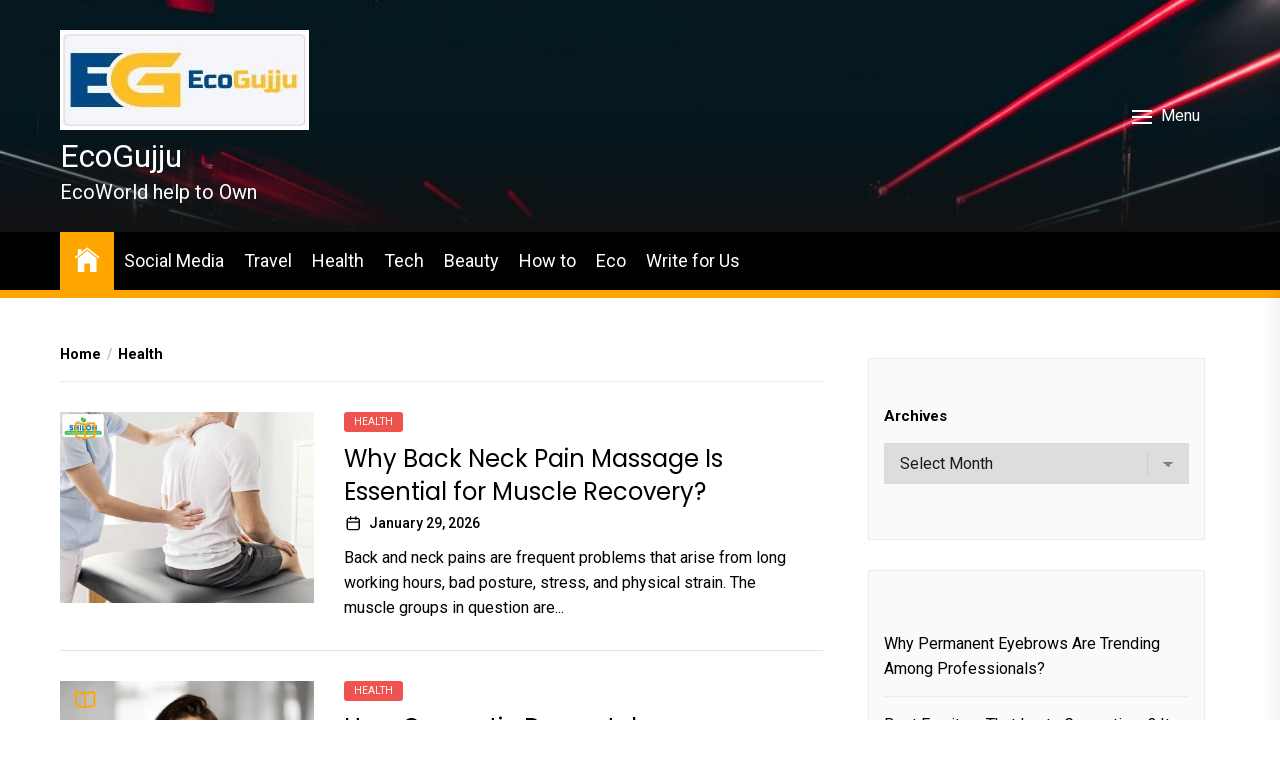

--- FILE ---
content_type: text/html; charset=UTF-8
request_url: https://www.ecogujju.com/category/health/
body_size: 19937
content:
<!DOCTYPE html>
<html class="no-js" lang="en-US">
    <head>
        <meta charset="UTF-8">
        <meta name="viewport" content="width=device-width, initial-scale=1.0">
        <link rel="profile" href="https://gmpg.org/xfn/11">
        <meta name='robots' content='noindex, follow' />

	<!-- This site is optimized with the Yoast SEO plugin v26.8 - https://yoast.com/product/yoast-seo-wordpress/ -->
	<title>Health - Ecogujju.com</title>
	<meta name="description" content="All about health treatment, diseases, hospitals, doctors, types and so on." />
	<meta property="og:locale" content="en_US" />
	<meta property="og:type" content="article" />
	<meta property="og:title" content="Health - Ecogujju.com" />
	<meta property="og:description" content="All about health treatment, diseases, hospitals, doctors, types and so on." />
	<meta property="og:url" content="https://www.ecogujju.com/category/health/" />
	<meta property="og:site_name" content="EcoGujju" />
	<meta name="twitter:card" content="summary_large_image" />
	<meta name="twitter:site" content="@ecogujju" />
	<script type="application/ld+json" class="yoast-schema-graph">{"@context":"https://schema.org","@graph":[{"@type":"CollectionPage","@id":"https://www.ecogujju.com/category/health/","url":"https://www.ecogujju.com/category/health/","name":"Health - Ecogujju.com","isPartOf":{"@id":"https://www.ecogujju.com/#website"},"primaryImageOfPage":{"@id":"https://www.ecogujju.com/category/health/#primaryimage"},"image":{"@id":"https://www.ecogujju.com/category/health/#primaryimage"},"thumbnailUrl":"https://www.ecogujju.com/wp-content/uploads/2026/01/back-neck-pain-massage-e1769685922587.jpg","description":"All about health treatment, diseases, hospitals, doctors, types and so on.","breadcrumb":{"@id":"https://www.ecogujju.com/category/health/#breadcrumb"},"inLanguage":"en-US"},{"@type":"ImageObject","inLanguage":"en-US","@id":"https://www.ecogujju.com/category/health/#primaryimage","url":"https://www.ecogujju.com/wp-content/uploads/2026/01/back-neck-pain-massage-e1769685922587.jpg","contentUrl":"https://www.ecogujju.com/wp-content/uploads/2026/01/back-neck-pain-massage-e1769685922587.jpg","width":1000,"height":750,"caption":"back neck pain massage"},{"@type":"BreadcrumbList","@id":"https://www.ecogujju.com/category/health/#breadcrumb","itemListElement":[{"@type":"ListItem","position":1,"name":"Home","item":"https://www.ecogujju.com/"},{"@type":"ListItem","position":2,"name":"Health"}]},{"@type":"WebSite","@id":"https://www.ecogujju.com/#website","url":"https://www.ecogujju.com/","name":"EcoGujju","description":"EcoWorld help to Own","publisher":{"@id":"https://www.ecogujju.com/#organization"},"potentialAction":[{"@type":"SearchAction","target":{"@type":"EntryPoint","urlTemplate":"https://www.ecogujju.com/?s={search_term_string}"},"query-input":{"@type":"PropertyValueSpecification","valueRequired":true,"valueName":"search_term_string"}}],"inLanguage":"en-US"},{"@type":"Organization","@id":"https://www.ecogujju.com/#organization","name":"Eco Gujju","url":"https://www.ecogujju.com/","logo":{"@type":"ImageObject","inLanguage":"en-US","@id":"https://www.ecogujju.com/#/schema/logo/image/","url":"","contentUrl":"","caption":"Eco Gujju"},"image":{"@id":"https://www.ecogujju.com/#/schema/logo/image/"},"sameAs":["https://www.facebook.com/ecogujju/","https://x.com/ecogujju","https://in.pinterest.com/ecogujju/","https://www.youtube.com/channel/UCiJppCrmRXNM8CJe7BGC7sQ"]}]}</script>
	<!-- / Yoast SEO plugin. -->


<link rel='dns-prefetch' href='//www.ecogujju.com' />
<link rel='dns-prefetch' href='//fonts.googleapis.com' />
<link rel='dns-prefetch' href='//www.googletagmanager.com' />
<link rel="alternate" type="application/rss+xml" title="EcoGujju &raquo; Feed" href="https://www.ecogujju.com/feed/" />
<link rel="alternate" type="application/rss+xml" title="EcoGujju &raquo; Comments Feed" href="https://www.ecogujju.com/comments/feed/" />
<link rel="alternate" type="application/rss+xml" title="EcoGujju &raquo; Health Category Feed" href="https://www.ecogujju.com/category/health/feed/" />
<style id='wp-img-auto-sizes-contain-inline-css'>
img:is([sizes=auto i],[sizes^="auto," i]){contain-intrinsic-size:3000px 1500px}
/*# sourceURL=wp-img-auto-sizes-contain-inline-css */
</style>
<style id='wp-emoji-styles-inline-css'>

	img.wp-smiley, img.emoji {
		display: inline !important;
		border: none !important;
		box-shadow: none !important;
		height: 1em !important;
		width: 1em !important;
		margin: 0 0.07em !important;
		vertical-align: -0.1em !important;
		background: none !important;
		padding: 0 !important;
	}
/*# sourceURL=wp-emoji-styles-inline-css */
</style>
<style id='wp-block-library-inline-css'>
:root{--wp-block-synced-color:#7a00df;--wp-block-synced-color--rgb:122,0,223;--wp-bound-block-color:var(--wp-block-synced-color);--wp-editor-canvas-background:#ddd;--wp-admin-theme-color:#007cba;--wp-admin-theme-color--rgb:0,124,186;--wp-admin-theme-color-darker-10:#006ba1;--wp-admin-theme-color-darker-10--rgb:0,107,160.5;--wp-admin-theme-color-darker-20:#005a87;--wp-admin-theme-color-darker-20--rgb:0,90,135;--wp-admin-border-width-focus:2px}@media (min-resolution:192dpi){:root{--wp-admin-border-width-focus:1.5px}}.wp-element-button{cursor:pointer}:root .has-very-light-gray-background-color{background-color:#eee}:root .has-very-dark-gray-background-color{background-color:#313131}:root .has-very-light-gray-color{color:#eee}:root .has-very-dark-gray-color{color:#313131}:root .has-vivid-green-cyan-to-vivid-cyan-blue-gradient-background{background:linear-gradient(135deg,#00d084,#0693e3)}:root .has-purple-crush-gradient-background{background:linear-gradient(135deg,#34e2e4,#4721fb 50%,#ab1dfe)}:root .has-hazy-dawn-gradient-background{background:linear-gradient(135deg,#faaca8,#dad0ec)}:root .has-subdued-olive-gradient-background{background:linear-gradient(135deg,#fafae1,#67a671)}:root .has-atomic-cream-gradient-background{background:linear-gradient(135deg,#fdd79a,#004a59)}:root .has-nightshade-gradient-background{background:linear-gradient(135deg,#330968,#31cdcf)}:root .has-midnight-gradient-background{background:linear-gradient(135deg,#020381,#2874fc)}:root{--wp--preset--font-size--normal:16px;--wp--preset--font-size--huge:42px}.has-regular-font-size{font-size:1em}.has-larger-font-size{font-size:2.625em}.has-normal-font-size{font-size:var(--wp--preset--font-size--normal)}.has-huge-font-size{font-size:var(--wp--preset--font-size--huge)}.has-text-align-center{text-align:center}.has-text-align-left{text-align:left}.has-text-align-right{text-align:right}.has-fit-text{white-space:nowrap!important}#end-resizable-editor-section{display:none}.aligncenter{clear:both}.items-justified-left{justify-content:flex-start}.items-justified-center{justify-content:center}.items-justified-right{justify-content:flex-end}.items-justified-space-between{justify-content:space-between}.screen-reader-text{border:0;clip-path:inset(50%);height:1px;margin:-1px;overflow:hidden;padding:0;position:absolute;width:1px;word-wrap:normal!important}.screen-reader-text:focus{background-color:#ddd;clip-path:none;color:#444;display:block;font-size:1em;height:auto;left:5px;line-height:normal;padding:15px 23px 14px;text-decoration:none;top:5px;width:auto;z-index:100000}html :where(.has-border-color){border-style:solid}html :where([style*=border-top-color]){border-top-style:solid}html :where([style*=border-right-color]){border-right-style:solid}html :where([style*=border-bottom-color]){border-bottom-style:solid}html :where([style*=border-left-color]){border-left-style:solid}html :where([style*=border-width]){border-style:solid}html :where([style*=border-top-width]){border-top-style:solid}html :where([style*=border-right-width]){border-right-style:solid}html :where([style*=border-bottom-width]){border-bottom-style:solid}html :where([style*=border-left-width]){border-left-style:solid}html :where(img[class*=wp-image-]){height:auto;max-width:100%}:where(figure){margin:0 0 1em}html :where(.is-position-sticky){--wp-admin--admin-bar--position-offset:var(--wp-admin--admin-bar--height,0px)}@media screen and (max-width:600px){html :where(.is-position-sticky){--wp-admin--admin-bar--position-offset:0px}}

/*# sourceURL=wp-block-library-inline-css */
</style><style id='wp-block-archives-inline-css'>
.wp-block-archives{box-sizing:border-box}.wp-block-archives-dropdown label{display:block}
/*# sourceURL=https://www.ecogujju.com/wp-includes/blocks/archives/style.min.css */
</style>
<style id='wp-block-categories-inline-css'>
.wp-block-categories{box-sizing:border-box}.wp-block-categories.alignleft{margin-right:2em}.wp-block-categories.alignright{margin-left:2em}.wp-block-categories.wp-block-categories-dropdown.aligncenter{text-align:center}.wp-block-categories .wp-block-categories__label{display:block;width:100%}
/*# sourceURL=https://www.ecogujju.com/wp-includes/blocks/categories/style.min.css */
</style>
<style id='wp-block-latest-posts-inline-css'>
.wp-block-latest-posts{box-sizing:border-box}.wp-block-latest-posts.alignleft{margin-right:2em}.wp-block-latest-posts.alignright{margin-left:2em}.wp-block-latest-posts.wp-block-latest-posts__list{list-style:none}.wp-block-latest-posts.wp-block-latest-posts__list li{clear:both;overflow-wrap:break-word}.wp-block-latest-posts.is-grid{display:flex;flex-wrap:wrap}.wp-block-latest-posts.is-grid li{margin:0 1.25em 1.25em 0;width:100%}@media (min-width:600px){.wp-block-latest-posts.columns-2 li{width:calc(50% - .625em)}.wp-block-latest-posts.columns-2 li:nth-child(2n){margin-right:0}.wp-block-latest-posts.columns-3 li{width:calc(33.33333% - .83333em)}.wp-block-latest-posts.columns-3 li:nth-child(3n){margin-right:0}.wp-block-latest-posts.columns-4 li{width:calc(25% - .9375em)}.wp-block-latest-posts.columns-4 li:nth-child(4n){margin-right:0}.wp-block-latest-posts.columns-5 li{width:calc(20% - 1em)}.wp-block-latest-posts.columns-5 li:nth-child(5n){margin-right:0}.wp-block-latest-posts.columns-6 li{width:calc(16.66667% - 1.04167em)}.wp-block-latest-posts.columns-6 li:nth-child(6n){margin-right:0}}:root :where(.wp-block-latest-posts.is-grid){padding:0}:root :where(.wp-block-latest-posts.wp-block-latest-posts__list){padding-left:0}.wp-block-latest-posts__post-author,.wp-block-latest-posts__post-date{display:block;font-size:.8125em}.wp-block-latest-posts__post-excerpt,.wp-block-latest-posts__post-full-content{margin-bottom:1em;margin-top:.5em}.wp-block-latest-posts__featured-image a{display:inline-block}.wp-block-latest-posts__featured-image img{height:auto;max-width:100%;width:auto}.wp-block-latest-posts__featured-image.alignleft{float:left;margin-right:1em}.wp-block-latest-posts__featured-image.alignright{float:right;margin-left:1em}.wp-block-latest-posts__featured-image.aligncenter{margin-bottom:1em;text-align:center}
/*# sourceURL=https://www.ecogujju.com/wp-includes/blocks/latest-posts/style.min.css */
</style>
<style id='wp-block-tag-cloud-inline-css'>
.wp-block-tag-cloud{box-sizing:border-box}.wp-block-tag-cloud.aligncenter{justify-content:center;text-align:center}.wp-block-tag-cloud a{display:inline-block;margin-right:5px}.wp-block-tag-cloud span{display:inline-block;margin-left:5px;text-decoration:none}:root :where(.wp-block-tag-cloud.is-style-outline){display:flex;flex-wrap:wrap;gap:1ch}:root :where(.wp-block-tag-cloud.is-style-outline a){border:1px solid;font-size:unset!important;margin-right:0;padding:1ch 2ch;text-decoration:none!important}
/*# sourceURL=https://www.ecogujju.com/wp-includes/blocks/tag-cloud/style.min.css */
</style>
<style id='wp-block-social-links-inline-css'>
.wp-block-social-links{background:none;box-sizing:border-box;margin-left:0;padding-left:0;padding-right:0;text-indent:0}.wp-block-social-links .wp-social-link a,.wp-block-social-links .wp-social-link a:hover{border-bottom:0;box-shadow:none;text-decoration:none}.wp-block-social-links .wp-social-link svg{height:1em;width:1em}.wp-block-social-links .wp-social-link span:not(.screen-reader-text){font-size:.65em;margin-left:.5em;margin-right:.5em}.wp-block-social-links.has-small-icon-size{font-size:16px}.wp-block-social-links,.wp-block-social-links.has-normal-icon-size{font-size:24px}.wp-block-social-links.has-large-icon-size{font-size:36px}.wp-block-social-links.has-huge-icon-size{font-size:48px}.wp-block-social-links.aligncenter{display:flex;justify-content:center}.wp-block-social-links.alignright{justify-content:flex-end}.wp-block-social-link{border-radius:9999px;display:block}@media not (prefers-reduced-motion){.wp-block-social-link{transition:transform .1s ease}}.wp-block-social-link{height:auto}.wp-block-social-link a{align-items:center;display:flex;line-height:0}.wp-block-social-link:hover{transform:scale(1.1)}.wp-block-social-links .wp-block-social-link.wp-social-link{display:inline-block;margin:0;padding:0}.wp-block-social-links .wp-block-social-link.wp-social-link .wp-block-social-link-anchor,.wp-block-social-links .wp-block-social-link.wp-social-link .wp-block-social-link-anchor svg,.wp-block-social-links .wp-block-social-link.wp-social-link .wp-block-social-link-anchor:active,.wp-block-social-links .wp-block-social-link.wp-social-link .wp-block-social-link-anchor:hover,.wp-block-social-links .wp-block-social-link.wp-social-link .wp-block-social-link-anchor:visited{color:currentColor;fill:currentColor}:where(.wp-block-social-links:not(.is-style-logos-only)) .wp-social-link{background-color:#f0f0f0;color:#444}:where(.wp-block-social-links:not(.is-style-logos-only)) .wp-social-link-amazon{background-color:#f90;color:#fff}:where(.wp-block-social-links:not(.is-style-logos-only)) .wp-social-link-bandcamp{background-color:#1ea0c3;color:#fff}:where(.wp-block-social-links:not(.is-style-logos-only)) .wp-social-link-behance{background-color:#0757fe;color:#fff}:where(.wp-block-social-links:not(.is-style-logos-only)) .wp-social-link-bluesky{background-color:#0a7aff;color:#fff}:where(.wp-block-social-links:not(.is-style-logos-only)) .wp-social-link-codepen{background-color:#1e1f26;color:#fff}:where(.wp-block-social-links:not(.is-style-logos-only)) .wp-social-link-deviantart{background-color:#02e49b;color:#fff}:where(.wp-block-social-links:not(.is-style-logos-only)) .wp-social-link-discord{background-color:#5865f2;color:#fff}:where(.wp-block-social-links:not(.is-style-logos-only)) .wp-social-link-dribbble{background-color:#e94c89;color:#fff}:where(.wp-block-social-links:not(.is-style-logos-only)) .wp-social-link-dropbox{background-color:#4280ff;color:#fff}:where(.wp-block-social-links:not(.is-style-logos-only)) .wp-social-link-etsy{background-color:#f45800;color:#fff}:where(.wp-block-social-links:not(.is-style-logos-only)) .wp-social-link-facebook{background-color:#0866ff;color:#fff}:where(.wp-block-social-links:not(.is-style-logos-only)) .wp-social-link-fivehundredpx{background-color:#000;color:#fff}:where(.wp-block-social-links:not(.is-style-logos-only)) .wp-social-link-flickr{background-color:#0461dd;color:#fff}:where(.wp-block-social-links:not(.is-style-logos-only)) .wp-social-link-foursquare{background-color:#e65678;color:#fff}:where(.wp-block-social-links:not(.is-style-logos-only)) .wp-social-link-github{background-color:#24292d;color:#fff}:where(.wp-block-social-links:not(.is-style-logos-only)) .wp-social-link-goodreads{background-color:#eceadd;color:#382110}:where(.wp-block-social-links:not(.is-style-logos-only)) .wp-social-link-google{background-color:#ea4434;color:#fff}:where(.wp-block-social-links:not(.is-style-logos-only)) .wp-social-link-gravatar{background-color:#1d4fc4;color:#fff}:where(.wp-block-social-links:not(.is-style-logos-only)) .wp-social-link-instagram{background-color:#f00075;color:#fff}:where(.wp-block-social-links:not(.is-style-logos-only)) .wp-social-link-lastfm{background-color:#e21b24;color:#fff}:where(.wp-block-social-links:not(.is-style-logos-only)) .wp-social-link-linkedin{background-color:#0d66c2;color:#fff}:where(.wp-block-social-links:not(.is-style-logos-only)) .wp-social-link-mastodon{background-color:#3288d4;color:#fff}:where(.wp-block-social-links:not(.is-style-logos-only)) .wp-social-link-medium{background-color:#000;color:#fff}:where(.wp-block-social-links:not(.is-style-logos-only)) .wp-social-link-meetup{background-color:#f6405f;color:#fff}:where(.wp-block-social-links:not(.is-style-logos-only)) .wp-social-link-patreon{background-color:#000;color:#fff}:where(.wp-block-social-links:not(.is-style-logos-only)) .wp-social-link-pinterest{background-color:#e60122;color:#fff}:where(.wp-block-social-links:not(.is-style-logos-only)) .wp-social-link-pocket{background-color:#ef4155;color:#fff}:where(.wp-block-social-links:not(.is-style-logos-only)) .wp-social-link-reddit{background-color:#ff4500;color:#fff}:where(.wp-block-social-links:not(.is-style-logos-only)) .wp-social-link-skype{background-color:#0478d7;color:#fff}:where(.wp-block-social-links:not(.is-style-logos-only)) .wp-social-link-snapchat{background-color:#fefc00;color:#fff;stroke:#000}:where(.wp-block-social-links:not(.is-style-logos-only)) .wp-social-link-soundcloud{background-color:#ff5600;color:#fff}:where(.wp-block-social-links:not(.is-style-logos-only)) .wp-social-link-spotify{background-color:#1bd760;color:#fff}:where(.wp-block-social-links:not(.is-style-logos-only)) .wp-social-link-telegram{background-color:#2aabee;color:#fff}:where(.wp-block-social-links:not(.is-style-logos-only)) .wp-social-link-threads{background-color:#000;color:#fff}:where(.wp-block-social-links:not(.is-style-logos-only)) .wp-social-link-tiktok{background-color:#000;color:#fff}:where(.wp-block-social-links:not(.is-style-logos-only)) .wp-social-link-tumblr{background-color:#011835;color:#fff}:where(.wp-block-social-links:not(.is-style-logos-only)) .wp-social-link-twitch{background-color:#6440a4;color:#fff}:where(.wp-block-social-links:not(.is-style-logos-only)) .wp-social-link-twitter{background-color:#1da1f2;color:#fff}:where(.wp-block-social-links:not(.is-style-logos-only)) .wp-social-link-vimeo{background-color:#1eb7ea;color:#fff}:where(.wp-block-social-links:not(.is-style-logos-only)) .wp-social-link-vk{background-color:#4680c2;color:#fff}:where(.wp-block-social-links:not(.is-style-logos-only)) .wp-social-link-wordpress{background-color:#3499cd;color:#fff}:where(.wp-block-social-links:not(.is-style-logos-only)) .wp-social-link-whatsapp{background-color:#25d366;color:#fff}:where(.wp-block-social-links:not(.is-style-logos-only)) .wp-social-link-x{background-color:#000;color:#fff}:where(.wp-block-social-links:not(.is-style-logos-only)) .wp-social-link-yelp{background-color:#d32422;color:#fff}:where(.wp-block-social-links:not(.is-style-logos-only)) .wp-social-link-youtube{background-color:red;color:#fff}:where(.wp-block-social-links.is-style-logos-only) .wp-social-link{background:none}:where(.wp-block-social-links.is-style-logos-only) .wp-social-link svg{height:1.25em;width:1.25em}:where(.wp-block-social-links.is-style-logos-only) .wp-social-link-amazon{color:#f90}:where(.wp-block-social-links.is-style-logos-only) .wp-social-link-bandcamp{color:#1ea0c3}:where(.wp-block-social-links.is-style-logos-only) .wp-social-link-behance{color:#0757fe}:where(.wp-block-social-links.is-style-logos-only) .wp-social-link-bluesky{color:#0a7aff}:where(.wp-block-social-links.is-style-logos-only) .wp-social-link-codepen{color:#1e1f26}:where(.wp-block-social-links.is-style-logos-only) .wp-social-link-deviantart{color:#02e49b}:where(.wp-block-social-links.is-style-logos-only) .wp-social-link-discord{color:#5865f2}:where(.wp-block-social-links.is-style-logos-only) .wp-social-link-dribbble{color:#e94c89}:where(.wp-block-social-links.is-style-logos-only) .wp-social-link-dropbox{color:#4280ff}:where(.wp-block-social-links.is-style-logos-only) .wp-social-link-etsy{color:#f45800}:where(.wp-block-social-links.is-style-logos-only) .wp-social-link-facebook{color:#0866ff}:where(.wp-block-social-links.is-style-logos-only) .wp-social-link-fivehundredpx{color:#000}:where(.wp-block-social-links.is-style-logos-only) .wp-social-link-flickr{color:#0461dd}:where(.wp-block-social-links.is-style-logos-only) .wp-social-link-foursquare{color:#e65678}:where(.wp-block-social-links.is-style-logos-only) .wp-social-link-github{color:#24292d}:where(.wp-block-social-links.is-style-logos-only) .wp-social-link-goodreads{color:#382110}:where(.wp-block-social-links.is-style-logos-only) .wp-social-link-google{color:#ea4434}:where(.wp-block-social-links.is-style-logos-only) .wp-social-link-gravatar{color:#1d4fc4}:where(.wp-block-social-links.is-style-logos-only) .wp-social-link-instagram{color:#f00075}:where(.wp-block-social-links.is-style-logos-only) .wp-social-link-lastfm{color:#e21b24}:where(.wp-block-social-links.is-style-logos-only) .wp-social-link-linkedin{color:#0d66c2}:where(.wp-block-social-links.is-style-logos-only) .wp-social-link-mastodon{color:#3288d4}:where(.wp-block-social-links.is-style-logos-only) .wp-social-link-medium{color:#000}:where(.wp-block-social-links.is-style-logos-only) .wp-social-link-meetup{color:#f6405f}:where(.wp-block-social-links.is-style-logos-only) .wp-social-link-patreon{color:#000}:where(.wp-block-social-links.is-style-logos-only) .wp-social-link-pinterest{color:#e60122}:where(.wp-block-social-links.is-style-logos-only) .wp-social-link-pocket{color:#ef4155}:where(.wp-block-social-links.is-style-logos-only) .wp-social-link-reddit{color:#ff4500}:where(.wp-block-social-links.is-style-logos-only) .wp-social-link-skype{color:#0478d7}:where(.wp-block-social-links.is-style-logos-only) .wp-social-link-snapchat{color:#fff;stroke:#000}:where(.wp-block-social-links.is-style-logos-only) .wp-social-link-soundcloud{color:#ff5600}:where(.wp-block-social-links.is-style-logos-only) .wp-social-link-spotify{color:#1bd760}:where(.wp-block-social-links.is-style-logos-only) .wp-social-link-telegram{color:#2aabee}:where(.wp-block-social-links.is-style-logos-only) .wp-social-link-threads{color:#000}:where(.wp-block-social-links.is-style-logos-only) .wp-social-link-tiktok{color:#000}:where(.wp-block-social-links.is-style-logos-only) .wp-social-link-tumblr{color:#011835}:where(.wp-block-social-links.is-style-logos-only) .wp-social-link-twitch{color:#6440a4}:where(.wp-block-social-links.is-style-logos-only) .wp-social-link-twitter{color:#1da1f2}:where(.wp-block-social-links.is-style-logos-only) .wp-social-link-vimeo{color:#1eb7ea}:where(.wp-block-social-links.is-style-logos-only) .wp-social-link-vk{color:#4680c2}:where(.wp-block-social-links.is-style-logos-only) .wp-social-link-whatsapp{color:#25d366}:where(.wp-block-social-links.is-style-logos-only) .wp-social-link-wordpress{color:#3499cd}:where(.wp-block-social-links.is-style-logos-only) .wp-social-link-x{color:#000}:where(.wp-block-social-links.is-style-logos-only) .wp-social-link-yelp{color:#d32422}:where(.wp-block-social-links.is-style-logos-only) .wp-social-link-youtube{color:red}.wp-block-social-links.is-style-pill-shape .wp-social-link{width:auto}:root :where(.wp-block-social-links .wp-social-link a){padding:.25em}:root :where(.wp-block-social-links.is-style-logos-only .wp-social-link a){padding:0}:root :where(.wp-block-social-links.is-style-pill-shape .wp-social-link a){padding-left:.6666666667em;padding-right:.6666666667em}.wp-block-social-links:not(.has-icon-color):not(.has-icon-background-color) .wp-social-link-snapchat .wp-block-social-link-label{color:#000}
/*# sourceURL=https://www.ecogujju.com/wp-includes/blocks/social-links/style.min.css */
</style>
<style id='global-styles-inline-css'>
:root{--wp--preset--aspect-ratio--square: 1;--wp--preset--aspect-ratio--4-3: 4/3;--wp--preset--aspect-ratio--3-4: 3/4;--wp--preset--aspect-ratio--3-2: 3/2;--wp--preset--aspect-ratio--2-3: 2/3;--wp--preset--aspect-ratio--16-9: 16/9;--wp--preset--aspect-ratio--9-16: 9/16;--wp--preset--color--black: #000000;--wp--preset--color--cyan-bluish-gray: #abb8c3;--wp--preset--color--white: #ffffff;--wp--preset--color--pale-pink: #f78da7;--wp--preset--color--vivid-red: #cf2e2e;--wp--preset--color--luminous-vivid-orange: #ff6900;--wp--preset--color--luminous-vivid-amber: #fcb900;--wp--preset--color--light-green-cyan: #7bdcb5;--wp--preset--color--vivid-green-cyan: #00d084;--wp--preset--color--pale-cyan-blue: #8ed1fc;--wp--preset--color--vivid-cyan-blue: #0693e3;--wp--preset--color--vivid-purple: #9b51e0;--wp--preset--gradient--vivid-cyan-blue-to-vivid-purple: linear-gradient(135deg,rgb(6,147,227) 0%,rgb(155,81,224) 100%);--wp--preset--gradient--light-green-cyan-to-vivid-green-cyan: linear-gradient(135deg,rgb(122,220,180) 0%,rgb(0,208,130) 100%);--wp--preset--gradient--luminous-vivid-amber-to-luminous-vivid-orange: linear-gradient(135deg,rgb(252,185,0) 0%,rgb(255,105,0) 100%);--wp--preset--gradient--luminous-vivid-orange-to-vivid-red: linear-gradient(135deg,rgb(255,105,0) 0%,rgb(207,46,46) 100%);--wp--preset--gradient--very-light-gray-to-cyan-bluish-gray: linear-gradient(135deg,rgb(238,238,238) 0%,rgb(169,184,195) 100%);--wp--preset--gradient--cool-to-warm-spectrum: linear-gradient(135deg,rgb(74,234,220) 0%,rgb(151,120,209) 20%,rgb(207,42,186) 40%,rgb(238,44,130) 60%,rgb(251,105,98) 80%,rgb(254,248,76) 100%);--wp--preset--gradient--blush-light-purple: linear-gradient(135deg,rgb(255,206,236) 0%,rgb(152,150,240) 100%);--wp--preset--gradient--blush-bordeaux: linear-gradient(135deg,rgb(254,205,165) 0%,rgb(254,45,45) 50%,rgb(107,0,62) 100%);--wp--preset--gradient--luminous-dusk: linear-gradient(135deg,rgb(255,203,112) 0%,rgb(199,81,192) 50%,rgb(65,88,208) 100%);--wp--preset--gradient--pale-ocean: linear-gradient(135deg,rgb(255,245,203) 0%,rgb(182,227,212) 50%,rgb(51,167,181) 100%);--wp--preset--gradient--electric-grass: linear-gradient(135deg,rgb(202,248,128) 0%,rgb(113,206,126) 100%);--wp--preset--gradient--midnight: linear-gradient(135deg,rgb(2,3,129) 0%,rgb(40,116,252) 100%);--wp--preset--font-size--small: 13px;--wp--preset--font-size--medium: 20px;--wp--preset--font-size--large: 36px;--wp--preset--font-size--x-large: 42px;--wp--preset--spacing--20: 0.44rem;--wp--preset--spacing--30: 0.67rem;--wp--preset--spacing--40: 1rem;--wp--preset--spacing--50: 1.5rem;--wp--preset--spacing--60: 2.25rem;--wp--preset--spacing--70: 3.38rem;--wp--preset--spacing--80: 5.06rem;--wp--preset--shadow--natural: 6px 6px 9px rgba(0, 0, 0, 0.2);--wp--preset--shadow--deep: 12px 12px 50px rgba(0, 0, 0, 0.4);--wp--preset--shadow--sharp: 6px 6px 0px rgba(0, 0, 0, 0.2);--wp--preset--shadow--outlined: 6px 6px 0px -3px rgb(255, 255, 255), 6px 6px rgb(0, 0, 0);--wp--preset--shadow--crisp: 6px 6px 0px rgb(0, 0, 0);}:where(.is-layout-flex){gap: 0.5em;}:where(.is-layout-grid){gap: 0.5em;}body .is-layout-flex{display: flex;}.is-layout-flex{flex-wrap: wrap;align-items: center;}.is-layout-flex > :is(*, div){margin: 0;}body .is-layout-grid{display: grid;}.is-layout-grid > :is(*, div){margin: 0;}:where(.wp-block-columns.is-layout-flex){gap: 2em;}:where(.wp-block-columns.is-layout-grid){gap: 2em;}:where(.wp-block-post-template.is-layout-flex){gap: 1.25em;}:where(.wp-block-post-template.is-layout-grid){gap: 1.25em;}.has-black-color{color: var(--wp--preset--color--black) !important;}.has-cyan-bluish-gray-color{color: var(--wp--preset--color--cyan-bluish-gray) !important;}.has-white-color{color: var(--wp--preset--color--white) !important;}.has-pale-pink-color{color: var(--wp--preset--color--pale-pink) !important;}.has-vivid-red-color{color: var(--wp--preset--color--vivid-red) !important;}.has-luminous-vivid-orange-color{color: var(--wp--preset--color--luminous-vivid-orange) !important;}.has-luminous-vivid-amber-color{color: var(--wp--preset--color--luminous-vivid-amber) !important;}.has-light-green-cyan-color{color: var(--wp--preset--color--light-green-cyan) !important;}.has-vivid-green-cyan-color{color: var(--wp--preset--color--vivid-green-cyan) !important;}.has-pale-cyan-blue-color{color: var(--wp--preset--color--pale-cyan-blue) !important;}.has-vivid-cyan-blue-color{color: var(--wp--preset--color--vivid-cyan-blue) !important;}.has-vivid-purple-color{color: var(--wp--preset--color--vivid-purple) !important;}.has-black-background-color{background-color: var(--wp--preset--color--black) !important;}.has-cyan-bluish-gray-background-color{background-color: var(--wp--preset--color--cyan-bluish-gray) !important;}.has-white-background-color{background-color: var(--wp--preset--color--white) !important;}.has-pale-pink-background-color{background-color: var(--wp--preset--color--pale-pink) !important;}.has-vivid-red-background-color{background-color: var(--wp--preset--color--vivid-red) !important;}.has-luminous-vivid-orange-background-color{background-color: var(--wp--preset--color--luminous-vivid-orange) !important;}.has-luminous-vivid-amber-background-color{background-color: var(--wp--preset--color--luminous-vivid-amber) !important;}.has-light-green-cyan-background-color{background-color: var(--wp--preset--color--light-green-cyan) !important;}.has-vivid-green-cyan-background-color{background-color: var(--wp--preset--color--vivid-green-cyan) !important;}.has-pale-cyan-blue-background-color{background-color: var(--wp--preset--color--pale-cyan-blue) !important;}.has-vivid-cyan-blue-background-color{background-color: var(--wp--preset--color--vivid-cyan-blue) !important;}.has-vivid-purple-background-color{background-color: var(--wp--preset--color--vivid-purple) !important;}.has-black-border-color{border-color: var(--wp--preset--color--black) !important;}.has-cyan-bluish-gray-border-color{border-color: var(--wp--preset--color--cyan-bluish-gray) !important;}.has-white-border-color{border-color: var(--wp--preset--color--white) !important;}.has-pale-pink-border-color{border-color: var(--wp--preset--color--pale-pink) !important;}.has-vivid-red-border-color{border-color: var(--wp--preset--color--vivid-red) !important;}.has-luminous-vivid-orange-border-color{border-color: var(--wp--preset--color--luminous-vivid-orange) !important;}.has-luminous-vivid-amber-border-color{border-color: var(--wp--preset--color--luminous-vivid-amber) !important;}.has-light-green-cyan-border-color{border-color: var(--wp--preset--color--light-green-cyan) !important;}.has-vivid-green-cyan-border-color{border-color: var(--wp--preset--color--vivid-green-cyan) !important;}.has-pale-cyan-blue-border-color{border-color: var(--wp--preset--color--pale-cyan-blue) !important;}.has-vivid-cyan-blue-border-color{border-color: var(--wp--preset--color--vivid-cyan-blue) !important;}.has-vivid-purple-border-color{border-color: var(--wp--preset--color--vivid-purple) !important;}.has-vivid-cyan-blue-to-vivid-purple-gradient-background{background: var(--wp--preset--gradient--vivid-cyan-blue-to-vivid-purple) !important;}.has-light-green-cyan-to-vivid-green-cyan-gradient-background{background: var(--wp--preset--gradient--light-green-cyan-to-vivid-green-cyan) !important;}.has-luminous-vivid-amber-to-luminous-vivid-orange-gradient-background{background: var(--wp--preset--gradient--luminous-vivid-amber-to-luminous-vivid-orange) !important;}.has-luminous-vivid-orange-to-vivid-red-gradient-background{background: var(--wp--preset--gradient--luminous-vivid-orange-to-vivid-red) !important;}.has-very-light-gray-to-cyan-bluish-gray-gradient-background{background: var(--wp--preset--gradient--very-light-gray-to-cyan-bluish-gray) !important;}.has-cool-to-warm-spectrum-gradient-background{background: var(--wp--preset--gradient--cool-to-warm-spectrum) !important;}.has-blush-light-purple-gradient-background{background: var(--wp--preset--gradient--blush-light-purple) !important;}.has-blush-bordeaux-gradient-background{background: var(--wp--preset--gradient--blush-bordeaux) !important;}.has-luminous-dusk-gradient-background{background: var(--wp--preset--gradient--luminous-dusk) !important;}.has-pale-ocean-gradient-background{background: var(--wp--preset--gradient--pale-ocean) !important;}.has-electric-grass-gradient-background{background: var(--wp--preset--gradient--electric-grass) !important;}.has-midnight-gradient-background{background: var(--wp--preset--gradient--midnight) !important;}.has-small-font-size{font-size: var(--wp--preset--font-size--small) !important;}.has-medium-font-size{font-size: var(--wp--preset--font-size--medium) !important;}.has-large-font-size{font-size: var(--wp--preset--font-size--large) !important;}.has-x-large-font-size{font-size: var(--wp--preset--font-size--x-large) !important;}
/*# sourceURL=global-styles-inline-css */
</style>

<style id='classic-theme-styles-inline-css'>
/*! This file is auto-generated */
.wp-block-button__link{color:#fff;background-color:#32373c;border-radius:9999px;box-shadow:none;text-decoration:none;padding:calc(.667em + 2px) calc(1.333em + 2px);font-size:1.125em}.wp-block-file__button{background:#32373c;color:#fff;text-decoration:none}
/*# sourceURL=/wp-includes/css/classic-themes.min.css */
</style>
<link crossorigin="anonymous" rel='stylesheet' id='newsreaders-google-fonts-css' href='https://fonts.googleapis.com/css?family=Roboto:100,100i,300,300i,400,400i,500,500i,700,700i,900,900i|Poppins:100,100i,200,200i,300,300i,400,400i,500,500i,600,600i,700,700i,800,800i,900,900i&#038;display=swap&#038;subset=cyrillic,cyrillic-ext,greek,greek-ext,latin,latin-ext,vietnamese,devanagari&#038;display=swap' media='all' />
<link rel='stylesheet' id='newsreaders-font-ionicons-css' href='https://www.ecogujju.com/wp-content/themes/newsreaders/assets/lib/ionicons/css/ionicons.min.css?ver=6.9' media='all' />
<link rel='stylesheet' id='slick-css' href='https://www.ecogujju.com/wp-content/themes/newsreaders/assets/lib/slick/css/slick.min.css?ver=6.9' media='all' />
<link rel='stylesheet' id='newsreaders-style-css' href='https://www.ecogujju.com/wp-content/themes/newsreaders/style.css?ver=1.2.9' media='all' />
<script src="https://www.ecogujju.com/wp-includes/js/jquery/jquery.min.js?ver=3.7.1" id="jquery-core-js"></script>
<script src="https://www.ecogujju.com/wp-includes/js/jquery/jquery-migrate.min.js?ver=3.4.1" id="jquery-migrate-js"></script>
<link rel="https://api.w.org/" href="https://www.ecogujju.com/wp-json/" /><link rel="alternate" title="JSON" type="application/json" href="https://www.ecogujju.com/wp-json/wp/v2/categories/3" /><link rel="EditURI" type="application/rsd+xml" title="RSD" href="https://www.ecogujju.com/xmlrpc.php?rsd" />
<meta name="generator" content="Site Kit by Google 1.171.0" />
		<script>document.documentElement.className = document.documentElement.className.replace( 'no-js', 'js' );</script>
	
	<!-- There is no amphtml version available for this URL. --><link rel="icon" href="https://www.ecogujju.com/wp-content/uploads/2025/10/EcoGujju-1-150x150.jpg" sizes="32x32" />
<link rel="icon" href="https://www.ecogujju.com/wp-content/uploads/2025/10/EcoGujju-1-300x300.jpg" sizes="192x192" />
<link rel="apple-touch-icon" href="https://www.ecogujju.com/wp-content/uploads/2025/10/EcoGujju-1-300x300.jpg" />
<meta name="msapplication-TileImage" content="https://www.ecogujju.com/wp-content/uploads/2025/10/EcoGujju-1-300x300.jpg" />
    
    <style type='text/css'>
            body,
        body a,
        body a:visited,
        body .widget a,
        body .widget a:visited,
        body .nr-meta-tag .entry-meta-item a,
        body .nr-meta-tag .entry-meta-item a:visited{
            color: #000000; 
        }
        /*********PRIMARY COLOR*******/
            body .nr-navigation-section .main-navigation ul li.brand-home,
        body .widget-title:after,
        body .nr-title-style-1:after,
        body .twp-loading-button,
        body a.nr-btn-primary-bg,
        body .nr-btn-primary-bg,
        body .nr-btn-border-primary:hover,
        body .nr-category-with-bg a:hover,
        body .nr-image-section:hover .nr-post-format,
        body .nr-slick-arrow .slick-arrow,
        body .nr-navigation-section:after,
        body .nr-navigation-section .main-navigation .menu > li:hover,
        body .nr-post-layout-1 .nr-title-section,
        body .nr-breaking-news-section .nr-title-section,
        body #scroll-top span:hover,
        body .comments-area .logged-in-as a,
        body button:hover,
        body .button:hover,
        body .wp-block-button__link:hover,
        body .wp-block-file__button:hover,
        body input[type=button]:hover,
        body input[type=reset]:hover,
        body input[type=submit]:hover,
        body button:focus,
        body .button:focus,
        body .wp-block-button__link:focus,
        body .wp-block-file__button:focus,
        body input[type=button]:focus,
        body input[type=reset]:focus,
        body input[type=submit]:focus,
        body .pagination .nav-links .page-numbers.current,
        body .site-header-layout button .nr-tooltip{
            background-color: #FFA500;
        }
        body .twp-loading-button,
        body a.nr-btn-primary-bg,
        body .nr-btn-primary-bg,
        body .nr-btn-border-primary,
        body .nr-image-section:hover .nr-post-format,
        body .nr-slick-arrow .slick-arrow,
        body .nr-slick-arrow .slick-arrow:hover,
        body .nr-post-layout-1 .nr-post-list,
        body .singular-main-block .entry-meta-tags .tags-links a,
        body .comments-area .logged-in-as a{
            border-color: #FFA500;
        }
        body .site-header-layout button .nr-tooltip:after{
            border-top-color: #FFA500;
        }
        body .nr-slick-arrow .slick-arrow:hover{
            background-color: transparent;
        }
        body .nr-btn-border-primary,
        body .nr-btn-border-primary:visited,
        body .nr-category.nr-category-with-primary-text a:hover,
        body .nr-image-section .nr-bookmark a,
        body .nr-image-section .nr-bookmark a:visited,
        body .nr-bookmark a.twp-pin-post.twp-pp-active,
        body .nr-slick-arrow .slick-arrow:hover,
        body .nr-footer-widgetarea .widget_rss ul li a:hover,
        body .singular-main-block blockquote.wp-block-quote:before,
        body .singular-main-block blockquote.wp-block-quote:after,
        body .singular-main-block .wp-block-categories a,
        body .header-layout-2.site-header-with-image .sub-menu a:hover,
        body .nr-navigation-section .main-navigation .menu .sub-menu a:hover,
        body .nr-site-footer a:hover,
        body .nr-site-footer .widget a:hover,
        body .nr-site-footer .nr-post-style-3 .nr-desc a:hover,
        body .nr-site-footer .nr-meta-tag .entry-meta-item a:hover,
        body .nr-site-footer .site-info a:hover,
        body .nr-site-footer .site-info .nr-copyright-text a,
        body .nr-site-footer .site-info .nr-copyright-text a:visited,
        body .header-layout-1 .nr-navigation-section .sub-menu a:hover,
        body .header-layout-1 .nr-navigation-section .children a:hover,
        body .header-layout-3 .nr-navigation-section .sub-menu a:hover,
        body .header-layout-3 .nr-navigation-section .children a:hover,
        body .singular-main-block .entry-meta-tags .tags-links a,
        body .singular-main-block .entry-meta-tags .tags-links a:visited,
        body .singular-main-block .entry-meta-tags .entry-meta-icon,
        body .comments-area .logged-in-as a:last-child,
        body .comments-area .logged-in-as a:last-child:visited,
        body .twp-archive-items .post-thumbnail a,
        body .twp-archive-items .post-thumbnail a:visited{
            color: #FFA500;
        }
        body .nr-site-footer .site-info .nr-copyright-text a:hover{
            color: #fff;
        }
        
        /*************PRIMARY BG TEXT COLOR************/
            body .nr-breaking-news-section .nr-title-section:after,
        body .nr-breaking-news-section .nr-title-section:before{
            background-color: #fff;
        }
        body .twp-loading-button,
        body .twp-loading-button:visited,
        body a.nr-btn-primary-bg,
        body .nr-btn-primary-bg,
        body a.nr-btn-primary-bg:visited,
        body a.nr-btn-primary-bg:active,
        body .nr-btn-primary-bg:visited,
        body .nr-btn-primary-bg:active,
        body .nr-btn-border-primary:hover,
        body .nr-category-with-bg a:hover,
        body .nr-image-section:hover .nr-post-format,
        body .nr-slick-arrow .slick-arrow,
        body .nr-post-format,
        body .nr-navigation-section .main-navigation .menu > li:hover > .link-icon-wrapper > a,
        body .nr-navigation-section .main-navigation .menu > li:hover > .link-icon-wrapper svg,
        body .nr-post-layout-1 .nr-title-section,
        body .nr-breaking-news-section .nr-title-section,
        body .nr-customizer-layout-1 .nr-btn:visited,
        body #scroll-top span:hover,
        body .comments-area .logged-in-as a,
        body .comments-area .logged-in-as a:visited,
        body button:hover,
        body .button:hover,
        body .wp-block-button__link:hover,
        body .wp-block-file__button:hover,
        body input[type=button]:hover,
        body input[type=reset]:hover,
        body input[type=submit]:hover,
        body button:focus,
        body .button:focus,
        body .wp-block-button__link:focus,
        body .wp-block-file__button:focus,
        body input[type=button]:focus,
        body input[type=reset]:focus,
        body input[type=submit]:focus,
        body .pagination .nav-links .page-numbers.current,
        body .site-header-layout button .nr-tooltip{
            color: #fff;
        }
        body .nr-post-format {
            border-color: #fff;
        }

        
    /*************HOVER COLOR**************/
            body button,
        body .button,
        body .wp-block-button__link,
        body .wp-block-file__button,
        body input[type=button],
        body input[type=reset],
        body input[type=submit],
        body button,
        body .button,
        body .wp-block-button__link,
        body .wp-block-file__button,
        body input[type=button],
        body input[type=reset],
        body input[type=submit],
        body .nr-navigation-section .main-navigation ul li.brand-home:hover,
        body .twp-loading-button:hover,
        body a.nr-btn-primary-bg:hover,
        body .nr-btn-primary-bg:hover,
        body .nr-category-with-bg a,
        body #scroll-top span,
        body .comments-area .logged-in-as a:hover,
        body .comments-area .logged-in-as a:last-child:hover,
        body .post-navigation .nav-links .nav-previous a:hover,
        body .post-navigation .nav-links .nav-next a:hover,
        body .posts-navigation .nav-links .nav-previous a:hover,
        body .posts-navigation .nav-links .nav-next a:hover,
        body .pagination .nav-links .page-numbers:hover{
            background-color: #d0021b;
        }
        
        body .post-thumbnail-effects::after{
            border-left-color: #d0021b;
        }
        body .search-form .search-submit,
        body .nr-post-layout-2 .nr-post-list,
        body .twp-loading-button:hover,
        body a.nr-btn-primary-bg:hover,
        body .nr-btn-primary-bg:hover,
        body .singular-main-block .entry-meta-tags .tags-links a:hover,
        body .comments-area .logged-in-as a:hover,
        body .comments-area .logged-in-as a:last-child:hover{
            border-color: #d0021b;
        }
        body a:hover,
        body .widget a:hover,
        body .nr-meta-tag .entry-meta-item a:hover,
        body .nr-category.nr-category-with-primary-text a,
        body .nr-category.nr-category-with-primary-text a:visited,
        body .nr-image-section .nr-bookmark a:hover,
        body .nr-post-style-3 .nr-desc a:hover,
        body .nr-post-style-3 .nr-meta-tag .entry-meta-item a:hover,
        body .singular-main-block .wp-block-categories a:hover,
        body .nr-customizer-layout-1 a:hover,
        body .nr-customizer-layout-1 .nr-meta-tag .entry-meta-item a:hover,
        body .single-featured-banner.banner-has-image a:hover,
        body .singular-main-block .entry-meta-tags .tags-links a:hover,
        body .twp-archive-items .post-thumbnail a:hover,
        body .nr-breaking-post .nr-desc a:hover,
        body div.nr-footer-widgetarea a:hover{
            color: #d0021b;
        }


    
    /***********HOVER BG TEXT COLOR************/
            body .nr-navigation-section .main-navigation ul li.brand-home:hover a,
        body .twp-loading-button:hover,
        body a.nr-btn-primary-bg:hover,
        body .nr-btn-primary-bg:hover,
        body .nr-category-with-bg a,
        body .nr-category-with-bg a:visited,
        body .nr-customizer-layout-1 .nr-btn:hover,
        body #scroll-top span,
        body .comments-area .logged-in-as a:hover,
        body .comments-area .logged-in-as a:last-child:hover,
        body button,
        body .button,
        body .wp-block-button__link,
        body .wp-block-file__button,
        body input[type=button],
        body input[type=reset],
        body input[type=submit],
        body button,
        body .button,
        body .wp-block-button__link,
        body .wp-block-file__button,
        body input[type=button],
        body input[type=reset],
        body input[type=submit],
        body .post-navigation .nav-links .nav-previous a:hover,
        body .post-navigation .nav-links .nav-next a:hover,
        body .posts-navigation .nav-links .nav-previous a:hover,
        body .posts-navigation .nav-links .nav-next a:hover,
        body .pagination .nav-links .page-numbers:hover{
            color: #fff;
        }
    
    /***********HOVER BG TEXT COLOR************/
            body .site-info{
            color: #000000;
        }
    
    /*************FONT*************/
            body{
            font-family: Roboto        }
                body h1,
        body h2,
        body h3,
        body h4,
        body h5,
        body h6{
            font-family: Poppins        }
                body h1,
        body h2,
        body h3,
        body h4,
        body h5,
        body h6{
            font-weight: 400        }
                body h1,
        body h2,
        body h3,
        body h4,
        body h5,
        body h6,
        .site-title{
            text-transform: normal        }
    
    /************FOOTER WIDGET****************/
            .nr-footer-widgetarea{
            background-color: #000        }
                body .nr-footer-widgetarea,
        .nr-footer-widgetarea .widget a,
        .nr-footer-widgetarea .widget a:visited,
        .nr-footer-widgetarea .nr-post-style-3 .nr-desc a,
        .nr-footer-widgetarea .nr-post-style-3 .nr-desc a:visited,
        .nr-footer-widgetarea .nr-meta-tag .entry-meta-item a,
        .nr-footer-widgetarea .nr-meta-tag .entry-meta-item a:visited,
        .nr-footer-widgetarea a,
        .nr-footer-widgetarea a:visited{
            color: #fff        }
        /*****************COPYRIGHT**********/
            .nr-site-footer .site-info{
            background-color: #000        }
                .nr-site-footer .site-info,
        .nr-site-footer .site-info a,
        .nr-site-footer .site-info a:visited{
            color: #fff        }
        </style>
		<!-- Google tag (gtag.js) -->
<script async src="https://www.googletagmanager.com/gtag/js?id=G-XNBRYPHXKV"></script>
<script>
  window.dataLayer = window.dataLayer || [];
  function gtag(){dataLayer.push(arguments);}
  gtag('js', new Date());

  gtag('config', 'G-XNBRYPHXKV');
</script>
    </head>

    <body class="archive category category-health category-3 wp-custom-logo wp-theme-newsreaders nr-multicolor-category hfeed twp-archive-default right-sidebar">
        <div id="preloader" class="preloader">
            <div id="loader" class="loader"></div>
        </div>
        <div class="scroll-top" id="scroll-top">
            <span><i class="ion ion-ios-arrow-round-up"></i></span>
        </div>

        
        <a class="skip-link screen-reader-text" href="#site-content">Skip to the content</a>

        
        
<header id="site-header" class="site-header-layout header-layout-1">
        <div class="header-navbar  bg-image site-header-with-image nr-overlay" style="background-image:url('https://www.ecogujju.com/wp-content/themes/newsreaders/assets/images/header-image.jpg')">
        <div class="wrapper">
            <div class="navbar-item navbar-item-left">
                
                <div class="site-branding">
                    <a href="https://www.ecogujju.com/" class="custom-logo-link" rel="home"><img width="249" height="100" src="https://www.ecogujju.com/wp-content/uploads/2025/11/cropped-EG-logo.jpg" class="custom-logo" alt="EcoGujju" decoding="async" /></a>                        <p class="site-title">
                            <a href="https://www.ecogujju.com/" rel="home">EcoGujju</a>
                        </p>
                                            <p class="site-description">
                           <span>EcoWorld help to Own</span>
                        </p>
                                    </div><!-- .site-branding -->

                                
            </div><!-- .navbar-item-left -->

            <div class="navbar-item navbar-item-right">

                <div class="navbar-controls twp-hide-js">
                    
                    <button type="button" class="navbar-control button-style button-transparent navbar-control-offcanvas">
                        <span class="bars">
                            <span class="bar"></span>
                            <span class="bar"></span>
                            <span class="bar"></span>
                        </span>
                        <span class="menu-label">
                            Menu                        </span>
                        
                    </button>

                </div>

            </div><!-- .navbar-item-right -->

        </div><!-- .header-inner -->
    </div>

        <div id="sticky-nav-menu" class="sticky-nav-menu" style="height:1px;"></div>
    <div id="navigation" class="nr-navigation-section header-navigation-wrapper">
        <div class="wrapper">
            <nav id="site-navigation" class="main-navigation nr-navigation">
                <div class="navigation-area"><ul id="menu-header-menu" class="menu"><li class="brand-home"><a title="Home" href="https://www.ecogujju.com"><span class='icon ion-ios-home'></span></a></li><li id="menu-item-9706" class="menu-item menu-item-type-taxonomy menu-item-object-category menu-item-9706"><a href="https://www.ecogujju.com/category/social-media/">Social Media</a></li>
<li id="menu-item-15" class="menu-item menu-item-type-taxonomy menu-item-object-category menu-item-15"><a href="https://www.ecogujju.com/category/travel/">Travel</a></li>
<li id="menu-item-13" class="menu-item menu-item-type-taxonomy menu-item-object-category current-menu-item menu-item-13"><a href="https://www.ecogujju.com/category/health/" aria-current="page">Health</a></li>
<li id="menu-item-14" class="menu-item menu-item-type-taxonomy menu-item-object-category menu-item-14"><a href="https://www.ecogujju.com/category/tech/">Tech</a></li>
<li id="menu-item-57" class="menu-item menu-item-type-taxonomy menu-item-object-category menu-item-57"><a href="https://www.ecogujju.com/category/beauty/">Beauty</a></li>
<li id="menu-item-365" class="menu-item menu-item-type-taxonomy menu-item-object-category menu-item-365"><a href="https://www.ecogujju.com/category/how-to/">How to</a></li>
<li id="menu-item-12" class="menu-item menu-item-type-taxonomy menu-item-object-category menu-item-12"><a href="https://www.ecogujju.com/category/eco/">Eco</a></li>
<li id="menu-item-44" class="menu-item menu-item-type-post_type menu-item-object-page menu-item-44"><a href="https://www.ecogujju.com/write-for-us/">Write for Us</a></li>
</ul></div>            </nav><!-- #site-navigation -->
        </div>
        <div class="nr-progress-bar" id="progressbar">
        </div>
    </div><!-- .header-navigation-wrapper -->
</header><!-- #site-header -->

                <div id="content" class="site-content">
    <div class="archive-main-block">
        <div class="wrapper">
            <div class="wrapper-inner">

                <div id="primary" class="content-area theme-sticky-component">
                    <main id="site-content" role="main">
                        
                        <div class="entry-breadcrumb"><div class="wrapper"><nav role="navigation" aria-label="Breadcrumbs" class="breadcrumb-trail breadcrumbs" itemprop="breadcrumb"><ul class="trail-items" itemscope itemtype="http://schema.org/BreadcrumbList"><meta name="numberOfItems" content="2" /><meta name="itemListOrder" content="Ascending" /><li itemprop="itemListElement" itemscope itemtype="http://schema.org/ListItem" class="trail-item trail-begin"><a href="https://www.ecogujju.com/" rel="home" itemprop="item"><span itemprop="name">Home</span></a><meta itemprop="position" content="1" /></li><li itemprop="itemListElement" itemscope itemtype="http://schema.org/ListItem" class="trail-item trail-end"><a href="https://www.ecogujju.com/category/health/" itemprop="item"><span itemprop="name">Health</span></a><meta itemprop="position" content="2" /></li></ul></nav></div></div>
                            <div class="article-wraper archive-layout-default">
                                <article id="post-63962" class="twp-archive-items post-63962 post type-post status-publish format-standard has-post-thumbnail hentry category-health tag-back-neck-pain-massage tag-neck-pain-massage-relief"> 

			<div class="post-thumbnail">
			
            <div class="post-thumbnail-effects">
                <a href="https://www.ecogujju.com/back-neck-pain-massage-muscle-recovery/" aria-hidden="true" tabindex="-1">
                    <img width="768" height="576" src="https://www.ecogujju.com/wp-content/uploads/2026/01/back-neck-pain-massage-768x576.jpg" class="attachment-medium_large size-medium_large wp-post-image" alt="Why Back Neck Pain Massage Is Essential for Muscle Recovery?" decoding="async" fetchpriority="high" srcset="https://www.ecogujju.com/wp-content/uploads/2026/01/back-neck-pain-massage-768x576.jpg 768w, https://www.ecogujju.com/wp-content/uploads/2026/01/back-neck-pain-massage-300x225.jpg 300w, https://www.ecogujju.com/wp-content/uploads/2026/01/back-neck-pain-massage-1024x768.jpg 1024w, https://www.ecogujju.com/wp-content/uploads/2026/01/back-neck-pain-massage-e1769685922587.jpg 1000w" sizes="(max-width: 768px) 100vw, 768px" />                </a>
            </div>

        			<div class="nr-bookmark">
				        <a data-ui-tooltip="Read it Later" pid="pp-post-63962" class="twp-pin-post  pp-post-63962 twp-hide-js" post-id="63962" href="javascript:void(0)" data-description="red">
                        <i class="ion ion-md-book"></i>
        </a>
        			</div>
					</div>

		
	<div class="post-content">



        <div class="entry-meta-item entry-meta-categories nr-category nr-category-with-bg"><a href="https://www.ecogujju.com/category/health/" rel="category tag">Health</a></div>



		<header class="entry-header">

			<h2 class="entry-title">
                <a href="https://www.ecogujju.com/back-neck-pain-massage-muscle-recovery/" rel="bookmark">Why Back Neck Pain Massage Is Essential for Muscle Recovery?</a>
            </h2>

		</header>

		<div class="entry-meta nr-meta-tag">
			<div class="entry-meta-item entry-meta-date"><span class="entry-meta-icon calendar-icon"> <svg class="svg-icon" aria-hidden="true" role="img" focusable="false" xmlns="http://www.w3.org/2000/svg" width="20" height="20" viewBox="0 0 20 20"><path fill="currentColor" d="M4.60069444,4.09375 L3.25,4.09375 C2.47334957,4.09375 1.84375,4.72334957 1.84375,5.5 L1.84375,7.26736111 L16.15625,7.26736111 L16.15625,5.5 C16.15625,4.72334957 15.5266504,4.09375 14.75,4.09375 L13.3993056,4.09375 L13.3993056,4.55555556 C13.3993056,5.02154581 13.0215458,5.39930556 12.5555556,5.39930556 C12.0895653,5.39930556 11.7118056,5.02154581 11.7118056,4.55555556 L11.7118056,4.09375 L6.28819444,4.09375 L6.28819444,4.55555556 C6.28819444,5.02154581 5.9104347,5.39930556 5.44444444,5.39930556 C4.97845419,5.39930556 4.60069444,5.02154581 4.60069444,4.55555556 L4.60069444,4.09375 Z M6.28819444,2.40625 L11.7118056,2.40625 L11.7118056,1 C11.7118056,0.534009742 12.0895653,0.15625 12.5555556,0.15625 C13.0215458,0.15625 13.3993056,0.534009742 13.3993056,1 L13.3993056,2.40625 L14.75,2.40625 C16.4586309,2.40625 17.84375,3.79136906 17.84375,5.5 L17.84375,15.875 C17.84375,17.5836309 16.4586309,18.96875 14.75,18.96875 L3.25,18.96875 C1.54136906,18.96875 0.15625,17.5836309 0.15625,15.875 L0.15625,5.5 C0.15625,3.79136906 1.54136906,2.40625 3.25,2.40625 L4.60069444,2.40625 L4.60069444,1 C4.60069444,0.534009742 4.97845419,0.15625 5.44444444,0.15625 C5.9104347,0.15625 6.28819444,0.534009742 6.28819444,1 L6.28819444,2.40625 Z M1.84375,8.95486111 L1.84375,15.875 C1.84375,16.6516504 2.47334957,17.28125 3.25,17.28125 L14.75,17.28125 C15.5266504,17.28125 16.15625,16.6516504 16.15625,15.875 L16.15625,8.95486111 L1.84375,8.95486111 Z" /></svg></span><span class="posted-on nr-caption"><a href="https://www.ecogujju.com/2026/01/29/" rel="bookmark"><time class="entry-date published" datetime="2026-01-29T11:30:13+00:00">January 29, 2026</time><time class="updated" datetime="2026-01-29T11:31:05+00:00">January 29, 2026</time></a> </span></div>			
						
		</div>

		<div class="entry-content">
			Back and neck pains are frequent problems that arise from long working hours, bad posture, stress, and physical strain. The muscle groups in question are...
		</div>

	</div>

</article><article id="post-63901" class="twp-archive-items post-63901 post type-post status-publish format-standard has-post-thumbnail hentry category-health tag-cosmetic-dermatology-2"> 

			<div class="post-thumbnail">
			
            <div class="post-thumbnail-effects">
                <a href="https://www.ecogujju.com/cosmetic-dermatology-skin-texture/" aria-hidden="true" tabindex="-1">
                    <img width="768" height="512" src="https://www.ecogujju.com/wp-content/uploads/2026/01/cosmetic-dermatology-768x512.webp" class="attachment-medium_large size-medium_large wp-post-image" alt="How Cosmetic Dermatology Treatments Improve Skin Texture?" decoding="async" srcset="https://www.ecogujju.com/wp-content/uploads/2026/01/cosmetic-dermatology-768x512.webp 768w, https://www.ecogujju.com/wp-content/uploads/2026/01/cosmetic-dermatology-300x200.webp 300w, https://www.ecogujju.com/wp-content/uploads/2026/01/cosmetic-dermatology-1024x683.webp 1024w, https://www.ecogujju.com/wp-content/uploads/2026/01/cosmetic-dermatology-e1769674445290.webp 1000w" sizes="(max-width: 768px) 100vw, 768px" />                </a>
            </div>

        			<div class="nr-bookmark">
				        <a data-ui-tooltip="Read it Later" pid="pp-post-63901" class="twp-pin-post  pp-post-63901 twp-hide-js" post-id="63901" href="javascript:void(0)" data-description="red">
                        <i class="ion ion-md-book"></i>
        </a>
        			</div>
					</div>

		
	<div class="post-content">



        <div class="entry-meta-item entry-meta-categories nr-category nr-category-with-bg"><a href="https://www.ecogujju.com/category/health/" rel="category tag">Health</a></div>



		<header class="entry-header">

			<h2 class="entry-title">
                <a href="https://www.ecogujju.com/cosmetic-dermatology-skin-texture/" rel="bookmark">How Cosmetic Dermatology Treatments Improve Skin Texture?</a>
            </h2>

		</header>

		<div class="entry-meta nr-meta-tag">
			<div class="entry-meta-item entry-meta-date"><span class="entry-meta-icon calendar-icon"> <svg class="svg-icon" aria-hidden="true" role="img" focusable="false" xmlns="http://www.w3.org/2000/svg" width="20" height="20" viewBox="0 0 20 20"><path fill="currentColor" d="M4.60069444,4.09375 L3.25,4.09375 C2.47334957,4.09375 1.84375,4.72334957 1.84375,5.5 L1.84375,7.26736111 L16.15625,7.26736111 L16.15625,5.5 C16.15625,4.72334957 15.5266504,4.09375 14.75,4.09375 L13.3993056,4.09375 L13.3993056,4.55555556 C13.3993056,5.02154581 13.0215458,5.39930556 12.5555556,5.39930556 C12.0895653,5.39930556 11.7118056,5.02154581 11.7118056,4.55555556 L11.7118056,4.09375 L6.28819444,4.09375 L6.28819444,4.55555556 C6.28819444,5.02154581 5.9104347,5.39930556 5.44444444,5.39930556 C4.97845419,5.39930556 4.60069444,5.02154581 4.60069444,4.55555556 L4.60069444,4.09375 Z M6.28819444,2.40625 L11.7118056,2.40625 L11.7118056,1 C11.7118056,0.534009742 12.0895653,0.15625 12.5555556,0.15625 C13.0215458,0.15625 13.3993056,0.534009742 13.3993056,1 L13.3993056,2.40625 L14.75,2.40625 C16.4586309,2.40625 17.84375,3.79136906 17.84375,5.5 L17.84375,15.875 C17.84375,17.5836309 16.4586309,18.96875 14.75,18.96875 L3.25,18.96875 C1.54136906,18.96875 0.15625,17.5836309 0.15625,15.875 L0.15625,5.5 C0.15625,3.79136906 1.54136906,2.40625 3.25,2.40625 L4.60069444,2.40625 L4.60069444,1 C4.60069444,0.534009742 4.97845419,0.15625 5.44444444,0.15625 C5.9104347,0.15625 6.28819444,0.534009742 6.28819444,1 L6.28819444,2.40625 Z M1.84375,8.95486111 L1.84375,15.875 C1.84375,16.6516504 2.47334957,17.28125 3.25,17.28125 L14.75,17.28125 C15.5266504,17.28125 16.15625,16.6516504 16.15625,15.875 L16.15625,8.95486111 L1.84375,8.95486111 Z" /></svg></span><span class="posted-on nr-caption"><a href="https://www.ecogujju.com/2026/01/29/" rel="bookmark"><time class="entry-date published" datetime="2026-01-29T08:14:17+00:00">January 29, 2026</time><time class="updated" datetime="2026-01-29T08:14:18+00:00">January 29, 2026</time></a> </span></div>			
						
		</div>

		<div class="entry-content">
			Skin texture often changes quietly. Fine roughness appears, pores feel uneven, and tone looks tired even when care feels consistent. You want improvement without risk,...
		</div>

	</div>

</article><article id="post-63831" class="twp-archive-items post-63831 post type-post status-publish format-standard has-post-thumbnail hentry category-health tag-self-improvement"> 

			<div class="post-thumbnail">
			
            <div class="post-thumbnail-effects">
                <a href="https://www.ecogujju.com/mastering-self-improvement-essential-steps-for-growth/" aria-hidden="true" tabindex="-1">
                    <img width="768" height="511" src="https://www.ecogujju.com/wp-content/uploads/2026/01/Self-Improvement-768x511.jpg" class="attachment-medium_large size-medium_large wp-post-image" alt="The Ultimate Guide to Self-Improvement: Steps to a Better You" decoding="async" srcset="https://www.ecogujju.com/wp-content/uploads/2026/01/Self-Improvement-768x511.jpg 768w, https://www.ecogujju.com/wp-content/uploads/2026/01/Self-Improvement-300x199.jpg 300w, https://www.ecogujju.com/wp-content/uploads/2026/01/Self-Improvement-1024x681.jpg 1024w, https://www.ecogujju.com/wp-content/uploads/2026/01/Self-Improvement-e1769595548683.jpg 1000w" sizes="(max-width: 768px) 100vw, 768px" />                </a>
            </div>

        			<div class="nr-bookmark">
				        <a data-ui-tooltip="Read it Later" pid="pp-post-63831" class="twp-pin-post  pp-post-63831 twp-hide-js" post-id="63831" href="javascript:void(0)" data-description="red">
                        <i class="ion ion-md-book"></i>
        </a>
        			</div>
					</div>

		
	<div class="post-content">



        <div class="entry-meta-item entry-meta-categories nr-category nr-category-with-bg"><a href="https://www.ecogujju.com/category/health/" rel="category tag">Health</a></div>



		<header class="entry-header">

			<h2 class="entry-title">
                <a href="https://www.ecogujju.com/mastering-self-improvement-essential-steps-for-growth/" rel="bookmark">The Ultimate Guide to Self-Improvement: Steps to a Better You</a>
            </h2>

		</header>

		<div class="entry-meta nr-meta-tag">
			<div class="entry-meta-item entry-meta-date"><span class="entry-meta-icon calendar-icon"> <svg class="svg-icon" aria-hidden="true" role="img" focusable="false" xmlns="http://www.w3.org/2000/svg" width="20" height="20" viewBox="0 0 20 20"><path fill="currentColor" d="M4.60069444,4.09375 L3.25,4.09375 C2.47334957,4.09375 1.84375,4.72334957 1.84375,5.5 L1.84375,7.26736111 L16.15625,7.26736111 L16.15625,5.5 C16.15625,4.72334957 15.5266504,4.09375 14.75,4.09375 L13.3993056,4.09375 L13.3993056,4.55555556 C13.3993056,5.02154581 13.0215458,5.39930556 12.5555556,5.39930556 C12.0895653,5.39930556 11.7118056,5.02154581 11.7118056,4.55555556 L11.7118056,4.09375 L6.28819444,4.09375 L6.28819444,4.55555556 C6.28819444,5.02154581 5.9104347,5.39930556 5.44444444,5.39930556 C4.97845419,5.39930556 4.60069444,5.02154581 4.60069444,4.55555556 L4.60069444,4.09375 Z M6.28819444,2.40625 L11.7118056,2.40625 L11.7118056,1 C11.7118056,0.534009742 12.0895653,0.15625 12.5555556,0.15625 C13.0215458,0.15625 13.3993056,0.534009742 13.3993056,1 L13.3993056,2.40625 L14.75,2.40625 C16.4586309,2.40625 17.84375,3.79136906 17.84375,5.5 L17.84375,15.875 C17.84375,17.5836309 16.4586309,18.96875 14.75,18.96875 L3.25,18.96875 C1.54136906,18.96875 0.15625,17.5836309 0.15625,15.875 L0.15625,5.5 C0.15625,3.79136906 1.54136906,2.40625 3.25,2.40625 L4.60069444,2.40625 L4.60069444,1 C4.60069444,0.534009742 4.97845419,0.15625 5.44444444,0.15625 C5.9104347,0.15625 6.28819444,0.534009742 6.28819444,1 L6.28819444,2.40625 Z M1.84375,8.95486111 L1.84375,15.875 C1.84375,16.6516504 2.47334957,17.28125 3.25,17.28125 L14.75,17.28125 C15.5266504,17.28125 16.15625,16.6516504 16.15625,15.875 L16.15625,8.95486111 L1.84375,8.95486111 Z" /></svg></span><span class="posted-on nr-caption"><a href="https://www.ecogujju.com/2026/01/28/" rel="bookmark"><time class="entry-date published" datetime="2026-01-28T10:20:58+00:00">January 28, 2026</time><time class="updated" datetime="2026-01-28T10:20:59+00:00">January 28, 2026</time></a> </span></div>			
						
		</div>

		<div class="entry-content">
			Why do we want to improve and progress ourselves? It is the question we ask ourselves each day. But we do not implement this on...
		</div>

	</div>

</article><article id="post-63770" class="twp-archive-items post-63770 post type-post status-publish format-standard has-post-thumbnail hentry category-health tag-pregnancy-health"> 

			<div class="post-thumbnail">
			
            <div class="post-thumbnail-effects">
                <a href="https://www.ecogujju.com/pregnancy-health-checklist/" aria-hidden="true" tabindex="-1">
                    <img width="768" height="511" src="https://www.ecogujju.com/wp-content/uploads/2026/01/pregnancy-health-768x511.jpg" class="attachment-medium_large size-medium_large wp-post-image" alt="Pregnancy Health Checklist Every Expecting Mother Should Follow" decoding="async" loading="lazy" srcset="https://www.ecogujju.com/wp-content/uploads/2026/01/pregnancy-health-768x511.jpg 768w, https://www.ecogujju.com/wp-content/uploads/2026/01/pregnancy-health-300x200.jpg 300w, https://www.ecogujju.com/wp-content/uploads/2026/01/pregnancy-health.jpg 1000w" sizes="auto, (max-width: 768px) 100vw, 768px" />                </a>
            </div>

        			<div class="nr-bookmark">
				        <a data-ui-tooltip="Read it Later" pid="pp-post-63770" class="twp-pin-post  pp-post-63770 twp-hide-js" post-id="63770" href="javascript:void(0)" data-description="red">
                        <i class="ion ion-md-book"></i>
        </a>
        			</div>
					</div>

		
	<div class="post-content">



        <div class="entry-meta-item entry-meta-categories nr-category nr-category-with-bg"><a href="https://www.ecogujju.com/category/health/" rel="category tag">Health</a></div>



		<header class="entry-header">

			<h2 class="entry-title">
                <a href="https://www.ecogujju.com/pregnancy-health-checklist/" rel="bookmark">Pregnancy Health Checklist Every Expecting Mother Should Follow</a>
            </h2>

		</header>

		<div class="entry-meta nr-meta-tag">
			<div class="entry-meta-item entry-meta-date"><span class="entry-meta-icon calendar-icon"> <svg class="svg-icon" aria-hidden="true" role="img" focusable="false" xmlns="http://www.w3.org/2000/svg" width="20" height="20" viewBox="0 0 20 20"><path fill="currentColor" d="M4.60069444,4.09375 L3.25,4.09375 C2.47334957,4.09375 1.84375,4.72334957 1.84375,5.5 L1.84375,7.26736111 L16.15625,7.26736111 L16.15625,5.5 C16.15625,4.72334957 15.5266504,4.09375 14.75,4.09375 L13.3993056,4.09375 L13.3993056,4.55555556 C13.3993056,5.02154581 13.0215458,5.39930556 12.5555556,5.39930556 C12.0895653,5.39930556 11.7118056,5.02154581 11.7118056,4.55555556 L11.7118056,4.09375 L6.28819444,4.09375 L6.28819444,4.55555556 C6.28819444,5.02154581 5.9104347,5.39930556 5.44444444,5.39930556 C4.97845419,5.39930556 4.60069444,5.02154581 4.60069444,4.55555556 L4.60069444,4.09375 Z M6.28819444,2.40625 L11.7118056,2.40625 L11.7118056,1 C11.7118056,0.534009742 12.0895653,0.15625 12.5555556,0.15625 C13.0215458,0.15625 13.3993056,0.534009742 13.3993056,1 L13.3993056,2.40625 L14.75,2.40625 C16.4586309,2.40625 17.84375,3.79136906 17.84375,5.5 L17.84375,15.875 C17.84375,17.5836309 16.4586309,18.96875 14.75,18.96875 L3.25,18.96875 C1.54136906,18.96875 0.15625,17.5836309 0.15625,15.875 L0.15625,5.5 C0.15625,3.79136906 1.54136906,2.40625 3.25,2.40625 L4.60069444,2.40625 L4.60069444,1 C4.60069444,0.534009742 4.97845419,0.15625 5.44444444,0.15625 C5.9104347,0.15625 6.28819444,0.534009742 6.28819444,1 L6.28819444,2.40625 Z M1.84375,8.95486111 L1.84375,15.875 C1.84375,16.6516504 2.47334957,17.28125 3.25,17.28125 L14.75,17.28125 C15.5266504,17.28125 16.15625,16.6516504 16.15625,15.875 L16.15625,8.95486111 L1.84375,8.95486111 Z" /></svg></span><span class="posted-on nr-caption"><a href="https://www.ecogujju.com/2026/01/27/" rel="bookmark"><time class="entry-date published" datetime="2026-01-27T13:19:21+00:00">January 27, 2026</time><time class="updated" datetime="2026-01-27T13:19:23+00:00">January 27, 2026</time></a> </span></div>			
						
		</div>

		<div class="entry-content">
			Pregnancy is an amazing occurrence during life, but it needs special attention as well as awareness. A Pregnancy Health Checklist ensures that the mother remains...
		</div>

	</div>

</article><article id="post-63726" class="twp-archive-items post-63726 post type-post status-publish format-standard has-post-thumbnail hentry category-health tag-communication tag-healthcare-teams"> 

			<div class="post-thumbnail">
			
            <div class="post-thumbnail-effects">
                <a href="https://www.ecogujju.com/enhance-healthcare-team-communication/" aria-hidden="true" tabindex="-1">
                    <img width="640" height="360" src="https://www.ecogujju.com/wp-content/uploads/2026/01/Communication-in-Healthcare-Teams.jpg" class="attachment-medium_large size-medium_large wp-post-image" alt="8 Steps to Improve Communication in Healthcare Teams" decoding="async" loading="lazy" srcset="https://www.ecogujju.com/wp-content/uploads/2026/01/Communication-in-Healthcare-Teams.jpg 640w, https://www.ecogujju.com/wp-content/uploads/2026/01/Communication-in-Healthcare-Teams-300x169.jpg 300w" sizes="auto, (max-width: 640px) 100vw, 640px" />                </a>
            </div>

        			<div class="nr-bookmark">
				        <a data-ui-tooltip="Read it Later" pid="pp-post-63726" class="twp-pin-post  pp-post-63726 twp-hide-js" post-id="63726" href="javascript:void(0)" data-description="red">
                        <i class="ion ion-md-book"></i>
        </a>
        			</div>
					</div>

		
	<div class="post-content">



        <div class="entry-meta-item entry-meta-categories nr-category nr-category-with-bg"><a href="https://www.ecogujju.com/category/health/" rel="category tag">Health</a></div>



		<header class="entry-header">

			<h2 class="entry-title">
                <a href="https://www.ecogujju.com/enhance-healthcare-team-communication/" rel="bookmark">8 Steps to Improve Communication in Healthcare Teams</a>
            </h2>

		</header>

		<div class="entry-meta nr-meta-tag">
			<div class="entry-meta-item entry-meta-date"><span class="entry-meta-icon calendar-icon"> <svg class="svg-icon" aria-hidden="true" role="img" focusable="false" xmlns="http://www.w3.org/2000/svg" width="20" height="20" viewBox="0 0 20 20"><path fill="currentColor" d="M4.60069444,4.09375 L3.25,4.09375 C2.47334957,4.09375 1.84375,4.72334957 1.84375,5.5 L1.84375,7.26736111 L16.15625,7.26736111 L16.15625,5.5 C16.15625,4.72334957 15.5266504,4.09375 14.75,4.09375 L13.3993056,4.09375 L13.3993056,4.55555556 C13.3993056,5.02154581 13.0215458,5.39930556 12.5555556,5.39930556 C12.0895653,5.39930556 11.7118056,5.02154581 11.7118056,4.55555556 L11.7118056,4.09375 L6.28819444,4.09375 L6.28819444,4.55555556 C6.28819444,5.02154581 5.9104347,5.39930556 5.44444444,5.39930556 C4.97845419,5.39930556 4.60069444,5.02154581 4.60069444,4.55555556 L4.60069444,4.09375 Z M6.28819444,2.40625 L11.7118056,2.40625 L11.7118056,1 C11.7118056,0.534009742 12.0895653,0.15625 12.5555556,0.15625 C13.0215458,0.15625 13.3993056,0.534009742 13.3993056,1 L13.3993056,2.40625 L14.75,2.40625 C16.4586309,2.40625 17.84375,3.79136906 17.84375,5.5 L17.84375,15.875 C17.84375,17.5836309 16.4586309,18.96875 14.75,18.96875 L3.25,18.96875 C1.54136906,18.96875 0.15625,17.5836309 0.15625,15.875 L0.15625,5.5 C0.15625,3.79136906 1.54136906,2.40625 3.25,2.40625 L4.60069444,2.40625 L4.60069444,1 C4.60069444,0.534009742 4.97845419,0.15625 5.44444444,0.15625 C5.9104347,0.15625 6.28819444,0.534009742 6.28819444,1 L6.28819444,2.40625 Z M1.84375,8.95486111 L1.84375,15.875 C1.84375,16.6516504 2.47334957,17.28125 3.25,17.28125 L14.75,17.28125 C15.5266504,17.28125 16.15625,16.6516504 16.15625,15.875 L16.15625,8.95486111 L1.84375,8.95486111 Z" /></svg></span><span class="posted-on nr-caption"><a href="https://www.ecogujju.com/2026/01/27/" rel="bookmark"><time class="entry-date published" datetime="2026-01-27T08:10:04+00:00">January 27, 2026</time><time class="updated" datetime="2026-01-27T08:10:05+00:00">January 27, 2026</time></a> </span></div>			
						
		</div>

		<div class="entry-content">
			Introduction Communication plays a vital role in healthcare delivery. When teams communicate well, patients get better care, mistakes happen less often, and teamwork flourishes. But...
		</div>

	</div>

</article><article id="post-63692" class="twp-archive-items post-63692 post type-post status-publish format-standard has-post-thumbnail hentry category-health tag-acupuncture-clinic"> 

			<div class="post-thumbnail">
			
            <div class="post-thumbnail-effects">
                <a href="https://www.ecogujju.com/when-to-visit-acupuncture-clinic-port-moody/" aria-hidden="true" tabindex="-1">
                    <img width="768" height="497" src="https://www.ecogujju.com/wp-content/uploads/2026/01/acupuncture-clinic-768x497.jpg" class="attachment-medium_large size-medium_large wp-post-image" alt="When Should​ You Visit an Acupuncture Clinic in Port Moody​?" decoding="async" loading="lazy" srcset="https://www.ecogujju.com/wp-content/uploads/2026/01/acupuncture-clinic-768x497.jpg 768w, https://www.ecogujju.com/wp-content/uploads/2026/01/acupuncture-clinic-300x194.jpg 300w, https://www.ecogujju.com/wp-content/uploads/2026/01/acupuncture-clinic.jpg 1000w" sizes="auto, (max-width: 768px) 100vw, 768px" />                </a>
            </div>

        			<div class="nr-bookmark">
				        <a data-ui-tooltip="Read it Later" pid="pp-post-63692" class="twp-pin-post  pp-post-63692 twp-hide-js" post-id="63692" href="javascript:void(0)" data-description="red">
                        <i class="ion ion-md-book"></i>
        </a>
        			</div>
					</div>

		
	<div class="post-content">



        <div class="entry-meta-item entry-meta-categories nr-category nr-category-with-bg"><a href="https://www.ecogujju.com/category/health/" rel="category tag">Health</a></div>



		<header class="entry-header">

			<h2 class="entry-title">
                <a href="https://www.ecogujju.com/when-to-visit-acupuncture-clinic-port-moody/" rel="bookmark">When Should​ You Visit an Acupuncture Clinic in Port Moody​?</a>
            </h2>

		</header>

		<div class="entry-meta nr-meta-tag">
			<div class="entry-meta-item entry-meta-date"><span class="entry-meta-icon calendar-icon"> <svg class="svg-icon" aria-hidden="true" role="img" focusable="false" xmlns="http://www.w3.org/2000/svg" width="20" height="20" viewBox="0 0 20 20"><path fill="currentColor" d="M4.60069444,4.09375 L3.25,4.09375 C2.47334957,4.09375 1.84375,4.72334957 1.84375,5.5 L1.84375,7.26736111 L16.15625,7.26736111 L16.15625,5.5 C16.15625,4.72334957 15.5266504,4.09375 14.75,4.09375 L13.3993056,4.09375 L13.3993056,4.55555556 C13.3993056,5.02154581 13.0215458,5.39930556 12.5555556,5.39930556 C12.0895653,5.39930556 11.7118056,5.02154581 11.7118056,4.55555556 L11.7118056,4.09375 L6.28819444,4.09375 L6.28819444,4.55555556 C6.28819444,5.02154581 5.9104347,5.39930556 5.44444444,5.39930556 C4.97845419,5.39930556 4.60069444,5.02154581 4.60069444,4.55555556 L4.60069444,4.09375 Z M6.28819444,2.40625 L11.7118056,2.40625 L11.7118056,1 C11.7118056,0.534009742 12.0895653,0.15625 12.5555556,0.15625 C13.0215458,0.15625 13.3993056,0.534009742 13.3993056,1 L13.3993056,2.40625 L14.75,2.40625 C16.4586309,2.40625 17.84375,3.79136906 17.84375,5.5 L17.84375,15.875 C17.84375,17.5836309 16.4586309,18.96875 14.75,18.96875 L3.25,18.96875 C1.54136906,18.96875 0.15625,17.5836309 0.15625,15.875 L0.15625,5.5 C0.15625,3.79136906 1.54136906,2.40625 3.25,2.40625 L4.60069444,2.40625 L4.60069444,1 C4.60069444,0.534009742 4.97845419,0.15625 5.44444444,0.15625 C5.9104347,0.15625 6.28819444,0.534009742 6.28819444,1 L6.28819444,2.40625 Z M1.84375,8.95486111 L1.84375,15.875 C1.84375,16.6516504 2.47334957,17.28125 3.25,17.28125 L14.75,17.28125 C15.5266504,17.28125 16.15625,16.6516504 16.15625,15.875 L16.15625,8.95486111 L1.84375,8.95486111 Z" /></svg></span><span class="posted-on nr-caption"><a href="https://www.ecogujju.com/2026/01/27/" rel="bookmark"><time class="entry-date published" datetime="2026-01-27T06:31:36+00:00">January 27, 2026</time><time class="updated" datetime="2026-01-27T06:31:37+00:00">January 27, 2026</time></a> </span></div>			
						
		</div>

		<div class="entry-content">
			You know subtle discomfort often appears long before serious symptoms develop. A dull ache, menta‍l fatigue, or re‌stless sle‍ep may seem temporary, yet these signs...
		</div>

	</div>

</article><article id="post-63681" class="twp-archive-items post-63681 post type-post status-publish format-standard has-post-thumbnail hentry category-health tag-couple-therapy"> 

			<div class="post-thumbnail">
			
            <div class="post-thumbnail-effects">
                <a href="https://www.ecogujju.com/couples-therapy-communication-emotional-trust/" aria-hidden="true" tabindex="-1">
                    <img width="540" height="360" src="https://www.ecogujju.com/wp-content/uploads/2026/01/couple-therapy.jpg" class="attachment-medium_large size-medium_large wp-post-image" alt="How Couples Therapy Helps Strengthen Communication and Emotional Trust?" decoding="async" loading="lazy" srcset="https://www.ecogujju.com/wp-content/uploads/2026/01/couple-therapy.jpg 540w, https://www.ecogujju.com/wp-content/uploads/2026/01/couple-therapy-300x200.jpg 300w" sizes="auto, (max-width: 540px) 100vw, 540px" />                </a>
            </div>

        			<div class="nr-bookmark">
				        <a data-ui-tooltip="Read it Later" pid="pp-post-63681" class="twp-pin-post  pp-post-63681 twp-hide-js" post-id="63681" href="javascript:void(0)" data-description="red">
                        <i class="ion ion-md-book"></i>
        </a>
        			</div>
					</div>

		
	<div class="post-content">



        <div class="entry-meta-item entry-meta-categories nr-category nr-category-with-bg"><a href="https://www.ecogujju.com/category/health/" rel="category tag">Health</a></div>



		<header class="entry-header">

			<h2 class="entry-title">
                <a href="https://www.ecogujju.com/couples-therapy-communication-emotional-trust/" rel="bookmark">How Couples Therapy Helps Strengthen Communication and Emotional Trust?</a>
            </h2>

		</header>

		<div class="entry-meta nr-meta-tag">
			<div class="entry-meta-item entry-meta-date"><span class="entry-meta-icon calendar-icon"> <svg class="svg-icon" aria-hidden="true" role="img" focusable="false" xmlns="http://www.w3.org/2000/svg" width="20" height="20" viewBox="0 0 20 20"><path fill="currentColor" d="M4.60069444,4.09375 L3.25,4.09375 C2.47334957,4.09375 1.84375,4.72334957 1.84375,5.5 L1.84375,7.26736111 L16.15625,7.26736111 L16.15625,5.5 C16.15625,4.72334957 15.5266504,4.09375 14.75,4.09375 L13.3993056,4.09375 L13.3993056,4.55555556 C13.3993056,5.02154581 13.0215458,5.39930556 12.5555556,5.39930556 C12.0895653,5.39930556 11.7118056,5.02154581 11.7118056,4.55555556 L11.7118056,4.09375 L6.28819444,4.09375 L6.28819444,4.55555556 C6.28819444,5.02154581 5.9104347,5.39930556 5.44444444,5.39930556 C4.97845419,5.39930556 4.60069444,5.02154581 4.60069444,4.55555556 L4.60069444,4.09375 Z M6.28819444,2.40625 L11.7118056,2.40625 L11.7118056,1 C11.7118056,0.534009742 12.0895653,0.15625 12.5555556,0.15625 C13.0215458,0.15625 13.3993056,0.534009742 13.3993056,1 L13.3993056,2.40625 L14.75,2.40625 C16.4586309,2.40625 17.84375,3.79136906 17.84375,5.5 L17.84375,15.875 C17.84375,17.5836309 16.4586309,18.96875 14.75,18.96875 L3.25,18.96875 C1.54136906,18.96875 0.15625,17.5836309 0.15625,15.875 L0.15625,5.5 C0.15625,3.79136906 1.54136906,2.40625 3.25,2.40625 L4.60069444,2.40625 L4.60069444,1 C4.60069444,0.534009742 4.97845419,0.15625 5.44444444,0.15625 C5.9104347,0.15625 6.28819444,0.534009742 6.28819444,1 L6.28819444,2.40625 Z M1.84375,8.95486111 L1.84375,15.875 C1.84375,16.6516504 2.47334957,17.28125 3.25,17.28125 L14.75,17.28125 C15.5266504,17.28125 16.15625,16.6516504 16.15625,15.875 L16.15625,8.95486111 L1.84375,8.95486111 Z" /></svg></span><span class="posted-on nr-caption"><a href="https://www.ecogujju.com/2026/01/27/" rel="bookmark"><time class="entry-date published" datetime="2026-01-27T06:21:07+00:00">January 27, 2026</time><time class="updated" datetime="2026-01-27T06:21:08+00:00">January 27, 2026</time></a> </span></div>			
						
		</div>

		<div class="entry-content">
			In every partnership, communication acts as the bridge that connects two separate lives—but even the strongest bridges require regular maintenance. Over time, the friction of...
		</div>

	</div>

</article><article id="post-63647" class="twp-archive-items post-63647 post type-post status-publish format-standard has-post-thumbnail hentry category-health tag-biological-center-for-dentistry tag-biological-dentistry"> 

			<div class="post-thumbnail">
			
            <div class="post-thumbnail-effects">
                <a href="https://www.ecogujju.com/biological-dentistry-natural-oral-health/" aria-hidden="true" tabindex="-1">
                    <img width="768" height="512" src="https://www.ecogujju.com/wp-content/uploads/2026/01/image-50-768x512.png" class="attachment-medium_large size-medium_large wp-post-image" alt="What Is Biological Dentistry? A Natural Approach to Oral Health" decoding="async" loading="lazy" srcset="https://www.ecogujju.com/wp-content/uploads/2026/01/image-50-768x512.png 768w, https://www.ecogujju.com/wp-content/uploads/2026/01/image-50-300x200.png 300w, https://www.ecogujju.com/wp-content/uploads/2026/01/image-50-1024x683.png 1024w, https://www.ecogujju.com/wp-content/uploads/2026/01/image-50-e1769491856634.png 1000w" sizes="auto, (max-width: 768px) 100vw, 768px" />                </a>
            </div>

        			<div class="nr-bookmark">
				        <a data-ui-tooltip="Read it Later" pid="pp-post-63647" class="twp-pin-post  pp-post-63647 twp-hide-js" post-id="63647" href="javascript:void(0)" data-description="red">
                        <i class="ion ion-md-book"></i>
        </a>
        			</div>
					</div>

		
	<div class="post-content">



        <div class="entry-meta-item entry-meta-categories nr-category nr-category-with-bg"><a href="https://www.ecogujju.com/category/health/" rel="category tag">Health</a></div>



		<header class="entry-header">

			<h2 class="entry-title">
                <a href="https://www.ecogujju.com/biological-dentistry-natural-oral-health/" rel="bookmark">What Is Biological Dentistry? A Natural Approach to Oral Health</a>
            </h2>

		</header>

		<div class="entry-meta nr-meta-tag">
			<div class="entry-meta-item entry-meta-date"><span class="entry-meta-icon calendar-icon"> <svg class="svg-icon" aria-hidden="true" role="img" focusable="false" xmlns="http://www.w3.org/2000/svg" width="20" height="20" viewBox="0 0 20 20"><path fill="currentColor" d="M4.60069444,4.09375 L3.25,4.09375 C2.47334957,4.09375 1.84375,4.72334957 1.84375,5.5 L1.84375,7.26736111 L16.15625,7.26736111 L16.15625,5.5 C16.15625,4.72334957 15.5266504,4.09375 14.75,4.09375 L13.3993056,4.09375 L13.3993056,4.55555556 C13.3993056,5.02154581 13.0215458,5.39930556 12.5555556,5.39930556 C12.0895653,5.39930556 11.7118056,5.02154581 11.7118056,4.55555556 L11.7118056,4.09375 L6.28819444,4.09375 L6.28819444,4.55555556 C6.28819444,5.02154581 5.9104347,5.39930556 5.44444444,5.39930556 C4.97845419,5.39930556 4.60069444,5.02154581 4.60069444,4.55555556 L4.60069444,4.09375 Z M6.28819444,2.40625 L11.7118056,2.40625 L11.7118056,1 C11.7118056,0.534009742 12.0895653,0.15625 12.5555556,0.15625 C13.0215458,0.15625 13.3993056,0.534009742 13.3993056,1 L13.3993056,2.40625 L14.75,2.40625 C16.4586309,2.40625 17.84375,3.79136906 17.84375,5.5 L17.84375,15.875 C17.84375,17.5836309 16.4586309,18.96875 14.75,18.96875 L3.25,18.96875 C1.54136906,18.96875 0.15625,17.5836309 0.15625,15.875 L0.15625,5.5 C0.15625,3.79136906 1.54136906,2.40625 3.25,2.40625 L4.60069444,2.40625 L4.60069444,1 C4.60069444,0.534009742 4.97845419,0.15625 5.44444444,0.15625 C5.9104347,0.15625 6.28819444,0.534009742 6.28819444,1 L6.28819444,2.40625 Z M1.84375,8.95486111 L1.84375,15.875 C1.84375,16.6516504 2.47334957,17.28125 3.25,17.28125 L14.75,17.28125 C15.5266504,17.28125 16.15625,16.6516504 16.15625,15.875 L16.15625,8.95486111 L1.84375,8.95486111 Z" /></svg></span><span class="posted-on nr-caption"><a href="https://www.ecogujju.com/2026/01/27/" rel="bookmark"><time class="entry-date published" datetime="2026-01-27T05:33:20+00:00">January 27, 2026</time><time class="updated" datetime="2026-01-27T05:33:21+00:00">January 27, 2026</time></a> </span></div>			
						
		</div>

		<div class="entry-content">
			Biological dentistry, also known as holistic or integrative dentistry, is a modern approach to dental care that focuses on the connection between oral health and...
		</div>

	</div>

</article><article id="post-63505" class="twp-archive-items post-63505 post type-post status-publish format-standard has-post-thumbnail hentry category-health tag-basic-health-education tag-basic-health-education-in-india tag-book-wellness-expert-online"> 

			<div class="post-thumbnail">
			
            <div class="post-thumbnail-effects">
                <a href="https://www.ecogujju.com/basic-health-education-india-guidance/" aria-hidden="true" tabindex="-1">
                    <img width="768" height="297" src="https://www.ecogujju.com/wp-content/uploads/2026/01/food-768x297.jpg" class="attachment-medium_large size-medium_large wp-post-image" alt="Why Basic Health Education Is Still Missing in India And How the Right Guidance Can Change Everything" decoding="async" loading="lazy" srcset="https://www.ecogujju.com/wp-content/uploads/2026/01/food-768x297.jpg 768w, https://www.ecogujju.com/wp-content/uploads/2026/01/food-300x116.jpg 300w, https://www.ecogujju.com/wp-content/uploads/2026/01/food.jpg 940w" sizes="auto, (max-width: 768px) 100vw, 768px" />                </a>
            </div>

        			<div class="nr-bookmark">
				        <a data-ui-tooltip="Read it Later" pid="pp-post-63505" class="twp-pin-post  pp-post-63505 twp-hide-js" post-id="63505" href="javascript:void(0)" data-description="red">
                        <i class="ion ion-md-book"></i>
        </a>
        			</div>
					</div>

		
	<div class="post-content">



        <div class="entry-meta-item entry-meta-categories nr-category nr-category-with-bg"><a href="https://www.ecogujju.com/category/health/" rel="category tag">Health</a></div>



		<header class="entry-header">

			<h2 class="entry-title">
                <a href="https://www.ecogujju.com/basic-health-education-india-guidance/" rel="bookmark">Why Basic Health Education Is Still Missing in India And How the Right Guidance Can Change Everything</a>
            </h2>

		</header>

		<div class="entry-meta nr-meta-tag">
			<div class="entry-meta-item entry-meta-date"><span class="entry-meta-icon calendar-icon"> <svg class="svg-icon" aria-hidden="true" role="img" focusable="false" xmlns="http://www.w3.org/2000/svg" width="20" height="20" viewBox="0 0 20 20"><path fill="currentColor" d="M4.60069444,4.09375 L3.25,4.09375 C2.47334957,4.09375 1.84375,4.72334957 1.84375,5.5 L1.84375,7.26736111 L16.15625,7.26736111 L16.15625,5.5 C16.15625,4.72334957 15.5266504,4.09375 14.75,4.09375 L13.3993056,4.09375 L13.3993056,4.55555556 C13.3993056,5.02154581 13.0215458,5.39930556 12.5555556,5.39930556 C12.0895653,5.39930556 11.7118056,5.02154581 11.7118056,4.55555556 L11.7118056,4.09375 L6.28819444,4.09375 L6.28819444,4.55555556 C6.28819444,5.02154581 5.9104347,5.39930556 5.44444444,5.39930556 C4.97845419,5.39930556 4.60069444,5.02154581 4.60069444,4.55555556 L4.60069444,4.09375 Z M6.28819444,2.40625 L11.7118056,2.40625 L11.7118056,1 C11.7118056,0.534009742 12.0895653,0.15625 12.5555556,0.15625 C13.0215458,0.15625 13.3993056,0.534009742 13.3993056,1 L13.3993056,2.40625 L14.75,2.40625 C16.4586309,2.40625 17.84375,3.79136906 17.84375,5.5 L17.84375,15.875 C17.84375,17.5836309 16.4586309,18.96875 14.75,18.96875 L3.25,18.96875 C1.54136906,18.96875 0.15625,17.5836309 0.15625,15.875 L0.15625,5.5 C0.15625,3.79136906 1.54136906,2.40625 3.25,2.40625 L4.60069444,2.40625 L4.60069444,1 C4.60069444,0.534009742 4.97845419,0.15625 5.44444444,0.15625 C5.9104347,0.15625 6.28819444,0.534009742 6.28819444,1 L6.28819444,2.40625 Z M1.84375,8.95486111 L1.84375,15.875 C1.84375,16.6516504 2.47334957,17.28125 3.25,17.28125 L14.75,17.28125 C15.5266504,17.28125 16.15625,16.6516504 16.15625,15.875 L16.15625,8.95486111 L1.84375,8.95486111 Z" /></svg></span><span class="posted-on nr-caption"><a href="https://www.ecogujju.com/2026/01/22/" rel="bookmark"><time class="entry-date published" datetime="2026-01-22T09:06:10+00:00">January 22, 2026</time><time class="updated" datetime="2026-01-22T09:06:11+00:00">January 22, 2026</time></a> </span></div>			
						
		</div>

		<div class="entry-content">
			India is one of the fastest-growing economies in the world, a global hub for technology, medicine, and innovation. Yet, when it comes to everyday health...
		</div>

	</div>

</article><article id="post-63416" class="twp-archive-items post-63416 post type-post status-publish format-standard has-post-thumbnail hentry category-health tag-aesthetic-clinic-singapore tag-best-aesthetic-clinic-singapore"> 

			<div class="post-thumbnail">
			
            <div class="post-thumbnail-effects">
                <a href="https://www.ecogujju.com/aesthetic-clinic-singapore-medical-supervision/" aria-hidden="true" tabindex="-1">
                    <img width="768" height="512" src="https://www.ecogujju.com/wp-content/uploads/2026/01/pexels-cottonbro-7581575-768x512.jpg" class="attachment-medium_large size-medium_large wp-post-image" alt="What to Look for in a Medically Supervised Aesthetic Practice?" decoding="async" loading="lazy" srcset="https://www.ecogujju.com/wp-content/uploads/2026/01/pexels-cottonbro-7581575-768x512.jpg 768w, https://www.ecogujju.com/wp-content/uploads/2026/01/pexels-cottonbro-7581575-300x200.jpg 300w, https://www.ecogujju.com/wp-content/uploads/2026/01/pexels-cottonbro-7581575-1024x682.jpg 1024w, https://www.ecogujju.com/wp-content/uploads/2026/01/pexels-cottonbro-7581575.jpg 1280w" sizes="auto, (max-width: 768px) 100vw, 768px" />                </a>
            </div>

        			<div class="nr-bookmark">
				        <a data-ui-tooltip="Read it Later" pid="pp-post-63416" class="twp-pin-post  pp-post-63416 twp-hide-js" post-id="63416" href="javascript:void(0)" data-description="red">
                        <i class="ion ion-md-book"></i>
        </a>
        			</div>
					</div>

		
	<div class="post-content">



        <div class="entry-meta-item entry-meta-categories nr-category nr-category-with-bg"><a href="https://www.ecogujju.com/category/health/" rel="category tag">Health</a></div>



		<header class="entry-header">

			<h2 class="entry-title">
                <a href="https://www.ecogujju.com/aesthetic-clinic-singapore-medical-supervision/" rel="bookmark">What to Look for in a Medically Supervised Aesthetic Practice?</a>
            </h2>

		</header>

		<div class="entry-meta nr-meta-tag">
			<div class="entry-meta-item entry-meta-date"><span class="entry-meta-icon calendar-icon"> <svg class="svg-icon" aria-hidden="true" role="img" focusable="false" xmlns="http://www.w3.org/2000/svg" width="20" height="20" viewBox="0 0 20 20"><path fill="currentColor" d="M4.60069444,4.09375 L3.25,4.09375 C2.47334957,4.09375 1.84375,4.72334957 1.84375,5.5 L1.84375,7.26736111 L16.15625,7.26736111 L16.15625,5.5 C16.15625,4.72334957 15.5266504,4.09375 14.75,4.09375 L13.3993056,4.09375 L13.3993056,4.55555556 C13.3993056,5.02154581 13.0215458,5.39930556 12.5555556,5.39930556 C12.0895653,5.39930556 11.7118056,5.02154581 11.7118056,4.55555556 L11.7118056,4.09375 L6.28819444,4.09375 L6.28819444,4.55555556 C6.28819444,5.02154581 5.9104347,5.39930556 5.44444444,5.39930556 C4.97845419,5.39930556 4.60069444,5.02154581 4.60069444,4.55555556 L4.60069444,4.09375 Z M6.28819444,2.40625 L11.7118056,2.40625 L11.7118056,1 C11.7118056,0.534009742 12.0895653,0.15625 12.5555556,0.15625 C13.0215458,0.15625 13.3993056,0.534009742 13.3993056,1 L13.3993056,2.40625 L14.75,2.40625 C16.4586309,2.40625 17.84375,3.79136906 17.84375,5.5 L17.84375,15.875 C17.84375,17.5836309 16.4586309,18.96875 14.75,18.96875 L3.25,18.96875 C1.54136906,18.96875 0.15625,17.5836309 0.15625,15.875 L0.15625,5.5 C0.15625,3.79136906 1.54136906,2.40625 3.25,2.40625 L4.60069444,2.40625 L4.60069444,1 C4.60069444,0.534009742 4.97845419,0.15625 5.44444444,0.15625 C5.9104347,0.15625 6.28819444,0.534009742 6.28819444,1 L6.28819444,2.40625 Z M1.84375,8.95486111 L1.84375,15.875 C1.84375,16.6516504 2.47334957,17.28125 3.25,17.28125 L14.75,17.28125 C15.5266504,17.28125 16.15625,16.6516504 16.15625,15.875 L16.15625,8.95486111 L1.84375,8.95486111 Z" /></svg></span><span class="posted-on nr-caption"><a href="https://www.ecogujju.com/2026/01/21/" rel="bookmark"><time class="entry-date published" datetime="2026-01-21T08:29:53+00:00">January 21, 2026</time><time class="updated" datetime="2026-01-21T08:32:19+00:00">January 21, 2026</time></a> </span></div>			
						
		</div>

		<div class="entry-content">
			Aesthetic care often begins with gentle thoughts about small changes. Many individuals search for calm support that encourages natural improvement. A medically supervised aesthetic practice...
		</div>

	</div>

</article>                            </div>

                            
			<div class="twp-ajax-post-load twp-hide-js">

				<div  style="display: none;" class="twp-loaded-content"></div>
				<div style="display: none;" class="twp-loging-status"></div>

				
					<a class="twp-loading-button twp-loading-style" href="javascript:void(0)">Load More Posts</a>

				
			</div>

		                    </main><!-- #main -->
                </div>

                
<aside id="secondary" class="widget-area theme-sticky-component">
	<div id="block-9" class="widget widget_block widget_archive"><div class="wp-block-archives-dropdown wp-block-archives"><label for="wp-block-archives-1" class="wp-block-archives__label">Archives</label>
		<select id="wp-block-archives-1" name="archive-dropdown">
		<option value="">Select Month</option>	<option value='https://www.ecogujju.com/2026/01/'> January 2026 </option>
	<option value='https://www.ecogujju.com/2025/12/'> December 2025 </option>
	<option value='https://www.ecogujju.com/2025/11/'> November 2025 </option>
	<option value='https://www.ecogujju.com/2025/10/'> October 2025 </option>
	<option value='https://www.ecogujju.com/2025/09/'> September 2025 </option>
	<option value='https://www.ecogujju.com/2025/08/'> August 2025 </option>
	<option value='https://www.ecogujju.com/2025/07/'> July 2025 </option>
	<option value='https://www.ecogujju.com/2025/06/'> June 2025 </option>
	<option value='https://www.ecogujju.com/2025/05/'> May 2025 </option>
	<option value='https://www.ecogujju.com/2025/04/'> April 2025 </option>
	<option value='https://www.ecogujju.com/2025/03/'> March 2025 </option>
	<option value='https://www.ecogujju.com/2025/02/'> February 2025 </option>
	<option value='https://www.ecogujju.com/2025/01/'> January 2025 </option>
	<option value='https://www.ecogujju.com/2024/12/'> December 2024 </option>
	<option value='https://www.ecogujju.com/2024/11/'> November 2024 </option>
	<option value='https://www.ecogujju.com/2024/10/'> October 2024 </option>
	<option value='https://www.ecogujju.com/2024/09/'> September 2024 </option>
	<option value='https://www.ecogujju.com/2024/08/'> August 2024 </option>
	<option value='https://www.ecogujju.com/2024/07/'> July 2024 </option>
	<option value='https://www.ecogujju.com/2024/06/'> June 2024 </option>
	<option value='https://www.ecogujju.com/2024/05/'> May 2024 </option>
	<option value='https://www.ecogujju.com/2024/04/'> April 2024 </option>
	<option value='https://www.ecogujju.com/2024/03/'> March 2024 </option>
	<option value='https://www.ecogujju.com/2024/02/'> February 2024 </option>
	<option value='https://www.ecogujju.com/2024/01/'> January 2024 </option>
	<option value='https://www.ecogujju.com/2023/12/'> December 2023 </option>
	<option value='https://www.ecogujju.com/2023/11/'> November 2023 </option>
	<option value='https://www.ecogujju.com/2023/10/'> October 2023 </option>
	<option value='https://www.ecogujju.com/2023/09/'> September 2023 </option>
	<option value='https://www.ecogujju.com/2023/08/'> August 2023 </option>
	<option value='https://www.ecogujju.com/2023/07/'> July 2023 </option>
	<option value='https://www.ecogujju.com/2023/06/'> June 2023 </option>
	<option value='https://www.ecogujju.com/2023/05/'> May 2023 </option>
	<option value='https://www.ecogujju.com/2023/04/'> April 2023 </option>
	<option value='https://www.ecogujju.com/2023/03/'> March 2023 </option>
	<option value='https://www.ecogujju.com/2023/02/'> February 2023 </option>
	<option value='https://www.ecogujju.com/2023/01/'> January 2023 </option>
	<option value='https://www.ecogujju.com/2022/12/'> December 2022 </option>
	<option value='https://www.ecogujju.com/2022/11/'> November 2022 </option>
	<option value='https://www.ecogujju.com/2022/10/'> October 2022 </option>
	<option value='https://www.ecogujju.com/2022/09/'> September 2022 </option>
	<option value='https://www.ecogujju.com/2022/08/'> August 2022 </option>
	<option value='https://www.ecogujju.com/2022/07/'> July 2022 </option>
	<option value='https://www.ecogujju.com/2022/06/'> June 2022 </option>
	<option value='https://www.ecogujju.com/2022/05/'> May 2022 </option>
	<option value='https://www.ecogujju.com/2022/04/'> April 2022 </option>
	<option value='https://www.ecogujju.com/2022/03/'> March 2022 </option>
	<option value='https://www.ecogujju.com/2022/02/'> February 2022 </option>
	<option value='https://www.ecogujju.com/2022/01/'> January 2022 </option>
	<option value='https://www.ecogujju.com/2021/12/'> December 2021 </option>
	<option value='https://www.ecogujju.com/2021/11/'> November 2021 </option>
	<option value='https://www.ecogujju.com/2021/10/'> October 2021 </option>
	<option value='https://www.ecogujju.com/2021/09/'> September 2021 </option>
	<option value='https://www.ecogujju.com/2021/08/'> August 2021 </option>
	<option value='https://www.ecogujju.com/2021/07/'> July 2021 </option>
	<option value='https://www.ecogujju.com/2021/06/'> June 2021 </option>
	<option value='https://www.ecogujju.com/2021/05/'> May 2021 </option>
	<option value='https://www.ecogujju.com/2021/04/'> April 2021 </option>
	<option value='https://www.ecogujju.com/2021/03/'> March 2021 </option>
	<option value='https://www.ecogujju.com/2021/02/'> February 2021 </option>
	<option value='https://www.ecogujju.com/2021/01/'> January 2021 </option>
	<option value='https://www.ecogujju.com/2020/12/'> December 2020 </option>
	<option value='https://www.ecogujju.com/2020/11/'> November 2020 </option>
	<option value='https://www.ecogujju.com/2020/10/'> October 2020 </option>
	<option value='https://www.ecogujju.com/2020/09/'> September 2020 </option>
	<option value='https://www.ecogujju.com/2020/08/'> August 2020 </option>
	<option value='https://www.ecogujju.com/2020/07/'> July 2020 </option>
	<option value='https://www.ecogujju.com/2020/06/'> June 2020 </option>
	<option value='https://www.ecogujju.com/2020/05/'> May 2020 </option>
	<option value='https://www.ecogujju.com/2020/04/'> April 2020 </option>
	<option value='https://www.ecogujju.com/2020/03/'> March 2020 </option>
	<option value='https://www.ecogujju.com/2020/02/'> February 2020 </option>
	<option value='https://www.ecogujju.com/2020/01/'> January 2020 </option>
	<option value='https://www.ecogujju.com/2019/12/'> December 2019 </option>
	<option value='https://www.ecogujju.com/2019/11/'> November 2019 </option>
	<option value='https://www.ecogujju.com/2019/10/'> October 2019 </option>
	<option value='https://www.ecogujju.com/2019/09/'> September 2019 </option>
	<option value='https://www.ecogujju.com/2019/08/'> August 2019 </option>
</select><script>
( ( [ dropdownId, homeUrl ] ) => {
		const dropdown = document.getElementById( dropdownId );
		function onSelectChange() {
			setTimeout( () => {
				if ( 'escape' === dropdown.dataset.lastkey ) {
					return;
				}
				if ( dropdown.value ) {
					location.href = dropdown.value;
				}
			}, 250 );
		}
		function onKeyUp( event ) {
			if ( 'Escape' === event.key ) {
				dropdown.dataset.lastkey = 'escape';
			} else {
				delete dropdown.dataset.lastkey;
			}
		}
		function onClick() {
			delete dropdown.dataset.lastkey;
		}
		dropdown.addEventListener( 'keyup', onKeyUp );
		dropdown.addEventListener( 'click', onClick );
		dropdown.addEventListener( 'change', onSelectChange );
	} )( ["wp-block-archives-1","https://www.ecogujju.com"] );
//# sourceURL=block_core_archives_build_dropdown_script
</script>
</div></div><div id="block-8" class="widget widget_block widget_recent_entries"><ul class="wp-block-latest-posts__list wp-block-latest-posts"><li><a class="wp-block-latest-posts__post-title" href="https://www.ecogujju.com/permanent-eyebrows-trending-professionals/">Why Permanent Eyebrows Are Trending Among Professionals?</a></li>
<li><a class="wp-block-latest-posts__post-title" href="https://www.ecogujju.com/furniture-that-lasts-generations-clubprime-plywood/">Best Furniture That Lasts Generations? It Starts with ClubPrime Plywood</a></li>
<li><a class="wp-block-latest-posts__post-title" href="https://www.ecogujju.com/delhi-launches-lakh-health-cover-for-residents-aged/">Delhi Introduces ₹10 Lakh Health Cover for Residents Aged 70 and Above</a></li>
<li><a class="wp-block-latest-posts__post-title" href="https://www.ecogujju.com/expert-online-marketing-services-chennai/">Expert Online Marketing Services for Chennai Businesses</a></li>
<li><a class="wp-block-latest-posts__post-title" href="https://www.ecogujju.com/when-ac-needs-repair-professional-signs/">When to Call a Professional: Signs Your AC Needs Immediate Repair</a></li>
</ul></div><div id="block-13" class="widget widget_block"><a href="https://www.v3cube.com/grab-clone/">Super Service App</a><br>
<a href="https://www.v3cube.com/uber-clone/">Taxi Booking Software</a></div><div id="block-12" class="widget widget_block">Follow us on our <a href="https://www.pinterest.ca/ecogujju/">Pinterest</a>
<a href="https://www.facebook.com/ecoguju">Facebook</a>
<a href="https://twitter.com/ecogujju">Twitter</a></div><div id="block-11" class="widget widget_block widget_tag_cloud"><p class="wp-block-tag-cloud"><a href="https://www.ecogujju.com/tag/accounting-software/" class="tag-cloud-link tag-link-2630 tag-link-position-1" style="font-size: 15.194444444444pt;" aria-label="accounting software (29 items)">accounting software</a>
<a href="https://www.ecogujju.com/tag/app-development/" class="tag-cloud-link tag-link-1844 tag-link-position-2" style="font-size: 9.75pt;" aria-label="app development (15 items)">app development</a>
<a href="https://www.ecogujju.com/tag/app-like-gojek/" class="tag-cloud-link tag-link-9575 tag-link-position-3" style="font-size: 15.972222222222pt;" aria-label="app like gojek (32 items)">app like gojek</a>
<a href="https://www.ecogujju.com/tag/artificial-intelligence/" class="tag-cloud-link tag-link-2462 tag-link-position-4" style="font-size: 13.833333333333pt;" aria-label="artificial intelligence (25 items)">artificial intelligence</a>
<a href="https://www.ecogujju.com/tag/best-accounting-software-in-saudi-arabia/" class="tag-cloud-link tag-link-24536 tag-link-position-5" style="font-size: 8.7777777777778pt;" aria-label="best accounting software in Saudi Arabia (13 items)">best accounting software in Saudi Arabia</a>
<a href="https://www.ecogujju.com/tag/best-erp-software-in-saudi-arabia/" class="tag-cloud-link tag-link-21671 tag-link-position-6" style="font-size: 9.75pt;" aria-label="best ERP software in Saudi Arabia (15 items)">best ERP software in Saudi Arabia</a>
<a href="https://www.ecogujju.com/tag/business/" class="tag-cloud-link tag-link-55 tag-link-position-7" style="font-size: 8pt;" aria-label="business (12 items)">business</a>
<a href="https://www.ecogujju.com/tag/camp-software/" class="tag-cloud-link tag-link-20514 tag-link-position-8" style="font-size: 12.083333333333pt;" aria-label="camp software (20 items)">camp software</a>
<a href="https://www.ecogujju.com/tag/content-marketing/" class="tag-cloud-link tag-link-2294 tag-link-position-9" style="font-size: 9.3611111111111pt;" aria-label="content marketing (14 items)">content marketing</a>
<a href="https://www.ecogujju.com/tag/digital-marketing/" class="tag-cloud-link tag-link-54 tag-link-position-10" style="font-size: 19.083333333333pt;" aria-label="digital marketing (47 items)">digital marketing</a>
<a href="https://www.ecogujju.com/tag/digital-marketing-agency/" class="tag-cloud-link tag-link-3210 tag-link-position-11" style="font-size: 18.111111111111pt;" aria-label="digital marketing agency (42 items)">digital marketing agency</a>
<a href="https://www.ecogujju.com/tag/digital-marketing-services/" class="tag-cloud-link tag-link-2379 tag-link-position-12" style="font-size: 9.3611111111111pt;" aria-label="digital marketing services (14 items)">digital marketing services</a>
<a href="https://www.ecogujju.com/tag/e-invoicing/" class="tag-cloud-link tag-link-20500 tag-link-position-13" style="font-size: 17.333333333333pt;" aria-label="E-invoicing (38 items)">E-invoicing</a>
<a href="https://www.ecogujju.com/tag/e-invoicing-in-saudi-arabia/" class="tag-cloud-link tag-link-20881 tag-link-position-14" style="font-size: 15.388888888889pt;" aria-label="e-invoicing in Saudi Arabia (30 items)">e-invoicing in Saudi Arabia</a>
<a href="https://www.ecogujju.com/tag/equipment-rental-software/" class="tag-cloud-link tag-link-20761 tag-link-position-15" style="font-size: 9.3611111111111pt;" aria-label="equipment rental software (14 items)">equipment rental software</a>
<a href="https://www.ecogujju.com/tag/erp/" class="tag-cloud-link tag-link-377 tag-link-position-16" style="font-size: 12.861111111111pt;" aria-label="ERP (22 items)">ERP</a>
<a href="https://www.ecogujju.com/tag/erp-software/" class="tag-cloud-link tag-link-8545 tag-link-position-17" style="font-size: 20.833333333333pt;" aria-label="ERP software (58 items)">ERP software</a>
<a href="https://www.ecogujju.com/tag/erp-system/" class="tag-cloud-link tag-link-16596 tag-link-position-18" style="font-size: 11.305555555556pt;" aria-label="ERP system (18 items)">ERP system</a>
<a href="https://www.ecogujju.com/tag/erp-system-in-saudi-arabia/" class="tag-cloud-link tag-link-23868 tag-link-position-19" style="font-size: 14.805555555556pt;" aria-label="ERP system in Saudi Arabia (28 items)">ERP system in Saudi Arabia</a>
<a href="https://www.ecogujju.com/tag/erp-systems/" class="tag-cloud-link tag-link-20248 tag-link-position-20" style="font-size: 11.305555555556pt;" aria-label="erp systems (18 items)">erp systems</a>
<a href="https://www.ecogujju.com/tag/food-delivery-app/" class="tag-cloud-link tag-link-1925 tag-link-position-21" style="font-size: 10.916666666667pt;" aria-label="food delivery app (17 items)">food delivery app</a>
<a href="https://www.ecogujju.com/tag/gojek-clone/" class="tag-cloud-link tag-link-2256 tag-link-position-22" style="font-size: 17.916666666667pt;" aria-label="Gojek clone (41 items)">Gojek clone</a>
<a href="https://www.ecogujju.com/tag/gojek-clone-app/" class="tag-cloud-link tag-link-6516 tag-link-position-23" style="font-size: 17.138888888889pt;" aria-label="gojek clone app (37 items)">gojek clone app</a>
<a href="https://www.ecogujju.com/tag/gojek-clone-script/" class="tag-cloud-link tag-link-9034 tag-link-position-24" style="font-size: 17.333333333333pt;" aria-label="gojek clone script (38 items)">gojek clone script</a>
<a href="https://www.ecogujju.com/tag/hr-software/" class="tag-cloud-link tag-link-4256 tag-link-position-25" style="font-size: 8.7777777777778pt;" aria-label="hr software (13 items)">hr software</a>
<a href="https://www.ecogujju.com/tag/interior-design/" class="tag-cloud-link tag-link-1014 tag-link-position-26" style="font-size: 8.7777777777778pt;" aria-label="interior design (13 items)">interior design</a>
<a href="https://www.ecogujju.com/tag/mental-health/" class="tag-cloud-link tag-link-2234 tag-link-position-27" style="font-size: 11.694444444444pt;" aria-label="mental health (19 items)">mental health</a>
<a href="https://www.ecogujju.com/tag/mobile-app-development/" class="tag-cloud-link tag-link-1634 tag-link-position-28" style="font-size: 19.277777777778pt;" aria-label="mobile app development (48 items)">mobile app development</a>
<a href="https://www.ecogujju.com/tag/mobile-app-development-company/" class="tag-cloud-link tag-link-3371 tag-link-position-29" style="font-size: 11.305555555556pt;" aria-label="mobile app development company (18 items)">mobile app development company</a>
<a href="https://www.ecogujju.com/tag/plywood-sheets/" class="tag-cloud-link tag-link-20317 tag-link-position-30" style="font-size: 10.916666666667pt;" aria-label="plywood sheets (17 items)">plywood sheets</a>
<a href="https://www.ecogujju.com/tag/project-management-software/" class="tag-cloud-link tag-link-2785 tag-link-position-31" style="font-size: 8pt;" aria-label="project management software (12 items)">project management software</a>
<a href="https://www.ecogujju.com/tag/quickdice-erp/" class="tag-cloud-link tag-link-24176 tag-link-position-32" style="font-size: 13.25pt;" aria-label="quickdice erp (23 items)">quickdice erp</a>
<a href="https://www.ecogujju.com/tag/scaffolding-software/" class="tag-cloud-link tag-link-21168 tag-link-position-33" style="font-size: 9.75pt;" aria-label="scaffolding software (15 items)">scaffolding software</a>
<a href="https://www.ecogujju.com/tag/seo-services/" class="tag-cloud-link tag-link-2851 tag-link-position-34" style="font-size: 11.305555555556pt;" aria-label="SEO Services (18 items)">SEO Services</a>
<a href="https://www.ecogujju.com/tag/social-media/" class="tag-cloud-link tag-link-856 tag-link-position-35" style="font-size: 17.722222222222pt;" aria-label="social media (40 items)">social media</a>
<a href="https://www.ecogujju.com/tag/social-media-marketing/" class="tag-cloud-link tag-link-2770 tag-link-position-36" style="font-size: 22pt;" aria-label="social media marketing (67 items)">social media marketing</a>
<a href="https://www.ecogujju.com/tag/social-media-marketing-agency/" class="tag-cloud-link tag-link-2967 tag-link-position-37" style="font-size: 8pt;" aria-label="Social media marketing agency (12 items)">Social media marketing agency</a>
<a href="https://www.ecogujju.com/tag/social-media-platforms/" class="tag-cloud-link tag-link-1432 tag-link-position-38" style="font-size: 9.75pt;" aria-label="social media platforms (15 items)">social media platforms</a>
<a href="https://www.ecogujju.com/tag/software-development-company/" class="tag-cloud-link tag-link-485 tag-link-position-39" style="font-size: 9.75pt;" aria-label="software development company (15 items)">software development company</a>
<a href="https://www.ecogujju.com/tag/taxi-booking-app/" class="tag-cloud-link tag-link-77 tag-link-position-40" style="font-size: 14.222222222222pt;" aria-label="taxi booking app (26 items)">taxi booking app</a>
<a href="https://www.ecogujju.com/tag/uber-clone/" class="tag-cloud-link tag-link-79 tag-link-position-41" style="font-size: 8.7777777777778pt;" aria-label="uber clone (13 items)">uber clone</a>
<a href="https://www.ecogujju.com/tag/uber-clone-app/" class="tag-cloud-link tag-link-6363 tag-link-position-42" style="font-size: 10.333333333333pt;" aria-label="uber clone app (16 items)">uber clone app</a>
<a href="https://www.ecogujju.com/tag/uber-clone-script/" class="tag-cloud-link tag-link-6364 tag-link-position-43" style="font-size: 10.916666666667pt;" aria-label="uber clone script (17 items)">uber clone script</a>
<a href="https://www.ecogujju.com/tag/web-development/" class="tag-cloud-link tag-link-2486 tag-link-position-44" style="font-size: 13.638888888889pt;" aria-label="web development (24 items)">web development</a>
<a href="https://www.ecogujju.com/tag/weight-loss/" class="tag-cloud-link tag-link-41 tag-link-position-45" style="font-size: 8pt;" aria-label="weight loss (12 items)">weight loss</a></p></div><div id="block-10" class="widget widget_block widget_categories"><ul class="wp-block-categories-list wp-block-categories">	<li class="cat-item cat-item-17"><a href="https://www.ecogujju.com/category/beauty/">Beauty</a>
</li>
	<li class="cat-item cat-item-22867"><a href="https://www.ecogujju.com/category/business/">Business</a>
</li>
	<li class="cat-item cat-item-4"><a href="https://www.ecogujju.com/category/eco/">Eco</a>
</li>
	<li class="cat-item cat-item-24796"><a href="https://www.ecogujju.com/category/edu/">Edu</a>
</li>
	<li class="cat-item cat-item-24356"><a href="https://www.ecogujju.com/category/eco/fashion/">Fashion</a>
</li>
	<li class="cat-item cat-item-22866"><a href="https://www.ecogujju.com/category/food/">Food</a>
</li>
	<li class="cat-item cat-item-22868"><a href="https://www.ecogujju.com/category/games/">Games</a>
</li>
	<li class="cat-item cat-item-3 current-cat"><a aria-current="page" href="https://www.ecogujju.com/category/health/">Health</a>
</li>
	<li class="cat-item cat-item-4888"><a href="https://www.ecogujju.com/category/home-decor/">home decor</a>
</li>
	<li class="cat-item cat-item-126"><a href="https://www.ecogujju.com/category/how-to/">How to</a>
</li>
	<li class="cat-item cat-item-611"><a href="https://www.ecogujju.com/category/social-media/">Social Media</a>
</li>
	<li class="cat-item cat-item-6"><a href="https://www.ecogujju.com/category/tech/">Tech</a>
</li>
	<li class="cat-item cat-item-5"><a href="https://www.ecogujju.com/category/travel/">Travel</a>
</li>
	<li class="cat-item cat-item-47"><a href="https://www.ecogujju.com/category/video/">Video</a>
</li>
</ul></div></aside><!-- #secondary -->

            </div>
        </div>
    </div>




        <div class="footer-gallery-wrap">
            <div class="wrapper">

            <div class="widget-footer-galleries"></div>
            </div>
        </div>
    
        <div id="offcanvas-menu">
            <div class="offcanvas-wraper primary-bgcolor">
                <div class="close-offcanvas-menu">
                    <div class="offcanvas-close">
                        <a href="javascript:void(0)" class="skip-link-menu-start"></a>
                        <button type="button" class="button-style button-transparent button-offcanvas-close">
                            <span class="offcanvas-close-label">
                                Close                            </span>
                            <span class="bars">
                                    <span class="bar"></span>
                                    <span class="bar"></span>
                                    <span class="bar"></span>
                                </span>
                        </button>
                    </div>
                </div>
                <div id="primary-nav-offcanvas" class="offcanvas-item offcanvas-main-navigation">
                    <div class="offcanvas-navigation-area"><ul id="menu-header-menu-1" class="menu"><li class="brand-home"><a title="Home" href="https://www.ecogujju.com"><span class='icon ion-ios-home'></span></a></li><li class="menu-item menu-item-type-taxonomy menu-item-object-category menu-item-9706"><div class="submenu-wrapper"><a href="https://www.ecogujju.com/category/social-media/">Social Media</a></div><!-- .submenu-wrapper --></li>
<li class="menu-item menu-item-type-taxonomy menu-item-object-category menu-item-15"><div class="submenu-wrapper"><a href="https://www.ecogujju.com/category/travel/">Travel</a></div><!-- .submenu-wrapper --></li>
<li class="menu-item menu-item-type-taxonomy menu-item-object-category current-menu-item menu-item-13"><div class="submenu-wrapper"><a href="https://www.ecogujju.com/category/health/" aria-current="page">Health</a></div><!-- .submenu-wrapper --></li>
<li class="menu-item menu-item-type-taxonomy menu-item-object-category menu-item-14"><div class="submenu-wrapper"><a href="https://www.ecogujju.com/category/tech/">Tech</a></div><!-- .submenu-wrapper --></li>
<li class="menu-item menu-item-type-taxonomy menu-item-object-category menu-item-57"><div class="submenu-wrapper"><a href="https://www.ecogujju.com/category/beauty/">Beauty</a></div><!-- .submenu-wrapper --></li>
<li class="menu-item menu-item-type-taxonomy menu-item-object-category menu-item-365"><div class="submenu-wrapper"><a href="https://www.ecogujju.com/category/how-to/">How to</a></div><!-- .submenu-wrapper --></li>
<li class="menu-item menu-item-type-taxonomy menu-item-object-category menu-item-12"><div class="submenu-wrapper"><a href="https://www.ecogujju.com/category/eco/">Eco</a></div><!-- .submenu-wrapper --></li>
<li class="menu-item menu-item-type-post_type menu-item-object-page menu-item-44"><div class="submenu-wrapper"><a href="https://www.ecogujju.com/write-for-us/">Write for Us</a></div><!-- .submenu-wrapper --></li>
</ul></div>                </div>
                            </div>
        </div>

    
</div>

<footer id="site-footer" class="nr-site-footer">
        
            <div class="nr-footer-widgetarea">
                <div class="wrapper">
                    <div class="wrapper-inner">

                                                    <div class="column column-12">
                                <div id="block-15" class="widget widget_block">
<ul class="wp-block-social-links is-layout-flex wp-block-social-links-is-layout-flex"><li class="wp-social-link wp-social-link-facebook  wp-block-social-link"><a href="https://www.facebook.com/ecoguju" class="wp-block-social-link-anchor"><svg width="24" height="24" viewBox="0 0 24 24" version="1.1" xmlns="http://www.w3.org/2000/svg" aria-hidden="true" focusable="false"><path d="M12 2C6.5 2 2 6.5 2 12c0 5 3.7 9.1 8.4 9.9v-7H7.9V12h2.5V9.8c0-2.5 1.5-3.9 3.8-3.9 1.1 0 2.2.2 2.2.2v2.5h-1.3c-1.2 0-1.6.8-1.6 1.6V12h2.8l-.4 2.9h-2.3v7C18.3 21.1 22 17 22 12c0-5.5-4.5-10-10-10z"></path></svg><span class="wp-block-social-link-label screen-reader-text">Facebook</span></a></li>

<li class="wp-social-link wp-social-link-x  wp-block-social-link"><a href="https://x.com/ecogujju" class="wp-block-social-link-anchor"><svg width="24" height="24" viewBox="0 0 24 24" version="1.1" xmlns="http://www.w3.org/2000/svg" aria-hidden="true" focusable="false"><path d="M13.982 10.622 20.54 3h-1.554l-5.693 6.618L8.745 3H3.5l6.876 10.007L3.5 21h1.554l6.012-6.989L15.868 21h5.245l-7.131-10.378Zm-2.128 2.474-.697-.997-5.543-7.93H8l4.474 6.4.697.996 5.815 8.318h-2.387l-4.745-6.787Z" /></svg><span class="wp-block-social-link-label screen-reader-text">X</span></a></li></ul>
</div>                            </div>
                        
                        
                        
                    </div>
                </div>
            </div>

        
        
            <div class="site-info nr-footer-layout-1">
                <div class="nr-footer-menu-section">
                    <div class="wrapper">
                        <div class="wrapper-inner">
                        <div class="column column-6 column-lg-4">
                                                    </div>
                            <div class="column column-6 column-lg-8">
                                <div class="nr-footer-menu">
                                                                            <div class="navigation-area"><ul id="menu-footer-menu" class="nr-footer-menu"><li id="menu-item-1399" class="menu-item menu-item-type-custom menu-item-object-custom menu-item-1399"><a href="https://www.v3cube.com/gojek-clone/">Gojek Clone</a></li>
</ul></div>                            
                                                                    </div>
                            </div>
                        </div>
                    </div>
                </div>
                <div class="nr-copyright-section">
                    <div class="wrapper">
                        <div class="wrapper-inner">
                            <div class="column column-6 column-lg-4">
                                <div class="nr-footer-logo">
                                                                    </div>
                            </div>
                            <div class="column column-6 column-lg-8">
                                <div class="nr-copyright-text">
<!--                                    -->


	                                
                                </div>
                            </div>
                        </div>
                    </div>
                </div>
            </div>
            
                    
    </footer>
<script type="speculationrules">
{"prefetch":[{"source":"document","where":{"and":[{"href_matches":"/*"},{"not":{"href_matches":["/wp-*.php","/wp-admin/*","/wp-content/uploads/*","/wp-content/*","/wp-content/plugins/*","/wp-content/themes/newsreaders/*","/*\\?(.+)"]}},{"not":{"selector_matches":"a[rel~=\"nofollow\"]"}},{"not":{"selector_matches":".no-prefetch, .no-prefetch a"}}]},"eagerness":"conservative"}]}
</script>
<script src="https://www.ecogujju.com/wp-includes/js/imagesloaded.min.js?ver=5.0.0" id="imagesloaded-js"></script>
<script src="https://www.ecogujju.com/wp-includes/js/masonry.min.js?ver=4.2.2" id="masonry-js"></script>
<script src="https://www.ecogujju.com/wp-content/themes/newsreaders/assets/lib/slick/js/slick.min.js?ver=6.9" id="slick-js"></script>
<script id="newsreaders-ajax-js-extra">
var newsreaders_ajax = {"ajax_url":"https://www.ecogujju.com/wp-admin/admin-ajax.php","ajax_nonce":"42fcfe4b54"};
//# sourceURL=newsreaders-ajax-js-extra
</script>
<script src="https://www.ecogujju.com/wp-content/themes/newsreaders/assets/lib/custom/js/ajax.js?ver=6.9" id="newsreaders-ajax-js"></script>
<script id="newsreaders-pagination-js-extra">
var newsreaders_pagination = {"paged":"1","maxpage":"120","nextLink":"https://www.ecogujju.com/category/health/page/2/","ajax_url":"https://www.ecogujju.com/wp-admin/admin-ajax.php","loadmore":"Load More Posts","nomore":"No More Posts","loading":"Loading...","pagination_layout":"load-more","permalink_structure":"/%postname%/","ajax_nonce":"42fcfe4b54"};
//# sourceURL=newsreaders-pagination-js-extra
</script>
<script src="https://www.ecogujju.com/wp-content/themes/newsreaders/assets/lib/custom/js/pagination.js?ver=6.9" id="newsreaders-pagination-js"></script>
<script id="newsreaders-custom-js-extra">
var newsreaders_custom = {"single_post":"1","newsreaders_ed_post_reaction":""};
//# sourceURL=newsreaders-custom-js-extra
</script>
<script src="https://www.ecogujju.com/wp-content/themes/newsreaders/assets/lib/custom/js/custom.js?ver=6.9" id="newsreaders-custom-js"></script>
<script src="https://www.ecogujju.com/wp-content/themes/newsreaders/assets/lib/custom/js/main.js?ver=6.9" id="newsreaders-main-js"></script>
<script id="wp-emoji-settings" type="application/json">
{"baseUrl":"https://s.w.org/images/core/emoji/17.0.2/72x72/","ext":".png","svgUrl":"https://s.w.org/images/core/emoji/17.0.2/svg/","svgExt":".svg","source":{"concatemoji":"https://www.ecogujju.com/wp-includes/js/wp-emoji-release.min.js?ver=6.9"}}
</script>
<script type="module">
/*! This file is auto-generated */
const a=JSON.parse(document.getElementById("wp-emoji-settings").textContent),o=(window._wpemojiSettings=a,"wpEmojiSettingsSupports"),s=["flag","emoji"];function i(e){try{var t={supportTests:e,timestamp:(new Date).valueOf()};sessionStorage.setItem(o,JSON.stringify(t))}catch(e){}}function c(e,t,n){e.clearRect(0,0,e.canvas.width,e.canvas.height),e.fillText(t,0,0);t=new Uint32Array(e.getImageData(0,0,e.canvas.width,e.canvas.height).data);e.clearRect(0,0,e.canvas.width,e.canvas.height),e.fillText(n,0,0);const a=new Uint32Array(e.getImageData(0,0,e.canvas.width,e.canvas.height).data);return t.every((e,t)=>e===a[t])}function p(e,t){e.clearRect(0,0,e.canvas.width,e.canvas.height),e.fillText(t,0,0);var n=e.getImageData(16,16,1,1);for(let e=0;e<n.data.length;e++)if(0!==n.data[e])return!1;return!0}function u(e,t,n,a){switch(t){case"flag":return n(e,"\ud83c\udff3\ufe0f\u200d\u26a7\ufe0f","\ud83c\udff3\ufe0f\u200b\u26a7\ufe0f")?!1:!n(e,"\ud83c\udde8\ud83c\uddf6","\ud83c\udde8\u200b\ud83c\uddf6")&&!n(e,"\ud83c\udff4\udb40\udc67\udb40\udc62\udb40\udc65\udb40\udc6e\udb40\udc67\udb40\udc7f","\ud83c\udff4\u200b\udb40\udc67\u200b\udb40\udc62\u200b\udb40\udc65\u200b\udb40\udc6e\u200b\udb40\udc67\u200b\udb40\udc7f");case"emoji":return!a(e,"\ud83e\u1fac8")}return!1}function f(e,t,n,a){let r;const o=(r="undefined"!=typeof WorkerGlobalScope&&self instanceof WorkerGlobalScope?new OffscreenCanvas(300,150):document.createElement("canvas")).getContext("2d",{willReadFrequently:!0}),s=(o.textBaseline="top",o.font="600 32px Arial",{});return e.forEach(e=>{s[e]=t(o,e,n,a)}),s}function r(e){var t=document.createElement("script");t.src=e,t.defer=!0,document.head.appendChild(t)}a.supports={everything:!0,everythingExceptFlag:!0},new Promise(t=>{let n=function(){try{var e=JSON.parse(sessionStorage.getItem(o));if("object"==typeof e&&"number"==typeof e.timestamp&&(new Date).valueOf()<e.timestamp+604800&&"object"==typeof e.supportTests)return e.supportTests}catch(e){}return null}();if(!n){if("undefined"!=typeof Worker&&"undefined"!=typeof OffscreenCanvas&&"undefined"!=typeof URL&&URL.createObjectURL&&"undefined"!=typeof Blob)try{var e="postMessage("+f.toString()+"("+[JSON.stringify(s),u.toString(),c.toString(),p.toString()].join(",")+"));",a=new Blob([e],{type:"text/javascript"});const r=new Worker(URL.createObjectURL(a),{name:"wpTestEmojiSupports"});return void(r.onmessage=e=>{i(n=e.data),r.terminate(),t(n)})}catch(e){}i(n=f(s,u,c,p))}t(n)}).then(e=>{for(const n in e)a.supports[n]=e[n],a.supports.everything=a.supports.everything&&a.supports[n],"flag"!==n&&(a.supports.everythingExceptFlag=a.supports.everythingExceptFlag&&a.supports[n]);var t;a.supports.everythingExceptFlag=a.supports.everythingExceptFlag&&!a.supports.flag,a.supports.everything||((t=a.source||{}).concatemoji?r(t.concatemoji):t.wpemoji&&t.twemoji&&(r(t.twemoji),r(t.wpemoji)))});
//# sourceURL=https://www.ecogujju.com/wp-includes/js/wp-emoji-loader.min.js
</script>

<script defer src="https://static.cloudflareinsights.com/beacon.min.js/vcd15cbe7772f49c399c6a5babf22c1241717689176015" integrity="sha512-ZpsOmlRQV6y907TI0dKBHq9Md29nnaEIPlkf84rnaERnq6zvWvPUqr2ft8M1aS28oN72PdrCzSjY4U6VaAw1EQ==" data-cf-beacon='{"version":"2024.11.0","token":"6cbba8af1f3e4842b656dd6ae648e175","r":1,"server_timing":{"name":{"cfCacheStatus":true,"cfEdge":true,"cfExtPri":true,"cfL4":true,"cfOrigin":true,"cfSpeedBrain":true},"location_startswith":null}}' crossorigin="anonymous"></script>
</body>
</html>
